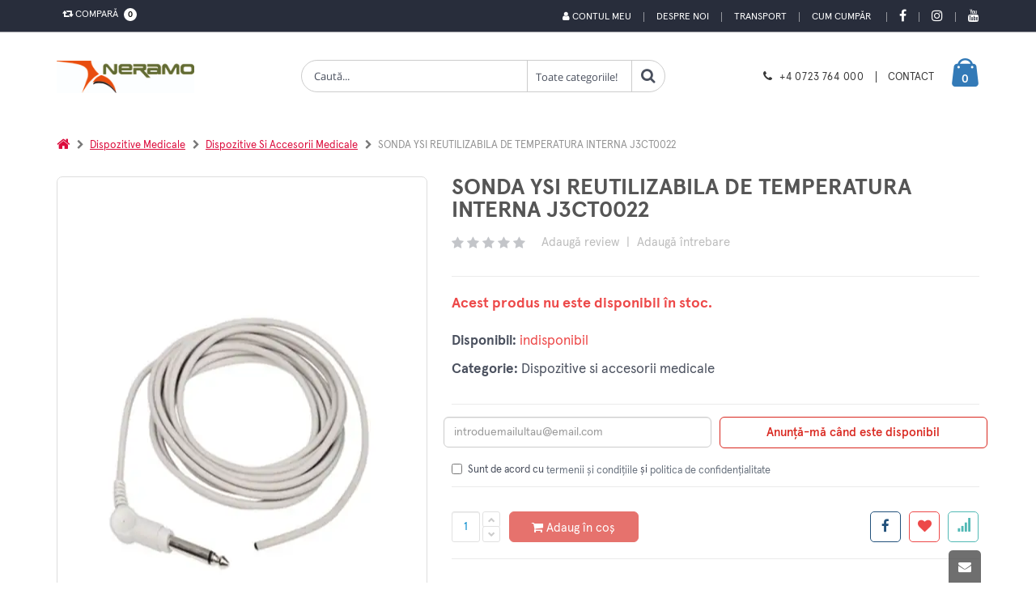

--- FILE ---
content_type: text/html; charset=UTF-8
request_url: https://www.neramo.ro/produs/sonda-ysi-reutilizabila-de-temperatura-interna-j3ct0022
body_size: 21964
content:
	
<!DOCTYPE html>
<html lang="ro">
	
	<head>
		<base href="/" />
		<!-- Basic -->
		<meta charset="utf-8">
		<meta http-equiv="X-UA-Compatible" content="IE=edge">	

		<title>SONDA YSI REUTILIZABILA DE TEMPERATURA INTERNA J3CT0022 | NERAMO.RO</title>	

		<meta name="keywords" content="sonda,ysi,reutilizabila,temperatura,j3ct0022"/>
		<meta name="description" content="Sonda ysi reutilizabila de temperatura j3ct0022"/>
		<meta name="author" content="Nexus Media"/>
		<!-- Mobile Metas -->
		<meta name="viewport" content="width=device-width, initial-scale=1, maximum-scale=5, minimum-scale=1" />
		
		
					<!-- Social Metas -->
			<meta property="og:image" content="https://neramo.ro/custom/imagini/produse/44435001_thb_1_7310_sonda-ysi-reutilizabila-de-temperatura-j3ct0022.JPG"/>
			<meta property="og:image:type" content="image/jpg"/>
			<meta property="og:image:width" content="1024"/> 
			<meta property="og:image:height" content="1024"/>
			<meta property="og:url" content="https://neramo.ro/produs/sonda-ysi-reutilizabila-de-temperatura-interna-j3ct0022"/>
			<meta property="og:title" content="SONDA YSI REUTILIZABILA DE TEMPERATURA INTERNA J3CT0022 | NERAMO.RO"/> 
			<meta property="og:site_name" content="Neramo on-line" />
			<meta property="og:description" content="Sonda ysi reutilizabila de temperatura j3ct0022"/>

		        <link rel="canonical" href="https://www.neramo.ro/produs/sonda-ysi-reutilizabila-de-temperatura-interna-j3ct0022">
		<!-- Vendor CSS -->
		<link rel="stylesheet" href="skin/skin-meniu-vertical/vendor/bootstrap/css/bootstrap.min.css" type="text/css">
		<link rel="stylesheet" href="skin/skin-meniu-vertical/vendor/font-awesome/css/font-awesome.min.css" type="text/css">

		<!-- Theme CSS -->
		<link rel="stylesheet" href="skin/skin-meniu-vertical/vendor/animate/animate.min.css" type="text/css">
		<link rel="stylesheet" href="skin/skin-meniu-vertical/vendor/owl.carousel/assets/owl.carousel.min.css" type="text/css">
		<link rel="stylesheet" href="skin/skin-meniu-vertical/vendor/owl.carousel/assets/owl.theme.default.min.css" type="text/css">
		<link rel="stylesheet" href="skin/skin-meniu-vertical/css/theme.css" type="text/css">
		<link href='https://api.mapbox.com/mapbox-gl-js/v2.3.1/mapbox-gl.css' rel='stylesheet' />
		
		
		<link rel="stylesheet" href="skin/skin-meniu-vertical/vendor/magnific-popup/magnific-popup.min.css" type="text/css"><link rel='stylesheet' href='skin/skin-meniu-vertical/vendor/pnotify/pnotify.custom.css' type='text/css'> 
		<!-- Demo CSS - Skin CSS -->
		<link rel="stylesheet" href="skin/skin-meniu-vertical/css/demos/demo-shop-6.css" type='text/css'>

		<!-- Theme Custom CSS -->
        <link rel="stylesheet" href="skin/skin-meniu-vertical/css/custom.css" type='text/css'> 

        <!-- Theme Component CSS -->
		<style type='text/css'>
            /* componenta 1 */
	.component1-section {
		background-color: #ccc;
		padding-top: 11.2rem;
		padding-bottom: 7rem;
		background-size: cover;
		background-position: center center;
		background-repeat: no-repeat;
		
	}
	.promo-content {
		text-align: center;
		margin-bottom: 2.7rem;
	}
	.promo-content h3 {
		color: #fff;
		font: 300 3.6rem/1.08 "Oswald",sans-serif;
		text-transform: uppercase;
		letter-spacing: .2rem;
		margin-bottom: 2.7rem;
	}
	.promo-content .btn {
		font-size: 1.5rem;
		padding: 1.2rem 1rem;
		min-width: 151px;
		letter-spacing: .1rem;
		color: #61605a;
		background-color: #e1ddc3;
		border-color: #e1ddc3;
		line-height: 1.5;
		font-family: "Oswald",sans-serif;
		letter-spacing: .2em;
		text-transform: uppercase;
		border-radius: 0;
		transition: all .3s;
	}
	.promo-content .btn:hover {
		color: #e1ddc3;
		background-color: #61605a;
		border-color: #61605a;
		box-shadow: none;;
	}
	.promo-content h3 span {
		font-weight: 700;
		font-size: 7.5rem;
	}
	.promo-content h3 strong {
		font-weight: 700;
		font-size: 6rem;
	}
	.component1-section .owl-theme.owl-theme-light .owl-dots .owl-dot.active span, .owl-theme.owl-theme-light .owl-dots .owl-dot:hover span {
		border-color: #e1ddc3;
		background: transparent;
	}
	.component1-section .owl-theme.owl-theme-light .owl-dots .owl-dot span {
		border-color: #e1ddc3;
		background: transparent!important;
	}
	.component1-section .owl-theme .owl-dots .owl-dot.active span, .owl-theme .owl-dots .owl-dot:hover span {
		border-color: #e1ddc3;
		background: transparent;
	}
	.component1-section .owl-theme .owl-dots .owl-dot span {
		position: relative;
		width: 1.5rem;
		height: 1.5rem;
		margin: 2px 2px;
		background: transparent;
		display: block;
		-webkit-backface-visibility: visible;
		transition: all .3s ease;
		border: 0.2rem solid #95a9b3;
		border-radius: 50%;
	}
	.component1-section .owl-theme.owl-theme-light .owl-dots .owl-dot.active span::before {
		border-color: #e1ddc3;
	}

	.component1-section .owl-theme .owl-dots .owl-dot span::before {
		content: "";
		display: block;
		width: .7rem;
		height: .7rem;
		background-color: transparent;
		position: absolute;
		left: 50%;
		top: 50%;
		margin-top: -.35rem;
		margin-left: -.35rem;
		background-color: #e1ddc3;
		opacity: 0;
		visibility: hidden;
		transform: scale(0);
		transition: all .3s;
		border-radius: 50%;
	}
	.component1-section .owl-theme.owl-theme-light .owl-dots .owl-dot span::before {
		border-color: #e1ddc3;
	}
	.component1-section .owl-theme .owl-dots .owl-dot.active span::before {
		opacity: 1;
		visibility: visible;
		transform: scale(1);
	}
	.component1-section .owl-theme .owl-nav.disabled+.owl-dots {
		position: relative;
		top: 0px;
	}
	
	@media only screen and (max-width: 768px) {
		.component1-section {
			padding: 0px;
		}
		.promo-content {
			margin-top: 15px;
			margin-bottom: 0px;
		}
		
		.promo-content h3 {
			margin-bottom: 2px;
			font-size: 13px;
			line-height: 18px;			
		}
		
		.promo-content h3 strong {
			font-size: 15px;
		}
		
		.promo-content .btn{
			padding: 3px;
			font-size: 11px;
			letter-spacing: .1em;
		}
	}
	/* end componenta 1 */
	/* start componenta 8 */
	.component8-section {
		background-color:#f7f7f7;
		background-image: url("../../../custom/imagini/componente/componenta_9.JPG");
							background-size: cover;
							background-position: center center;
							background-repeat: no-repeat;
		padding-top: 20px;
		
	}
	@media screen and (min-width: 1280px){
		.component8-section.carousel-section .container {
			max-width: 1190px;
		}
	}
	.component8-section .slider-title{
		padding-left: 10px;
	}

	.component8-section .slider-title .inline-title{
		background-color:#f7f7f7;
		color: #313131;
	}
	.component8-section.carousel-section .container {
		padding-left: 1rem;
		padding-right: 1rem;
		overflow: hidden;
	}
	@media screen and (min-width: 768px){
		.component8-section .product {
			margin-bottom: 4.3rem;
		}
	}
	@media screen and (min-width: 576px){
		.component8-section .product {
			margin-bottom: 3.5rem;
		}
	}
	.component8-section .product {
		position: relative;
		background-color: #fff;
		padding-bottom: 1.3rem;
		margin-bottom: 2.5rem;
		transition: all .3s;
		margin: 10px!important;
		box-shadow: 0px 0px 4px 0px rgba(0,0,0,0.11);
	}
	.component8-section .product-image-container {
		position: relative;
		display: block;
		background-color: #fafafa;
		margin-bottom: 1.6rem;
	}
	.component8-section .btn-quickview {
		display: inline-flex;
		align-items: center;
		font: 400 1.2rem/1 "Open Sans",sans-serif;
		color: #fff;
		background-color: rgba(0,0,0,0.8);
		padding: 1.2rem 1.15rem;
		white-space: nowrap;
		opacity: 0;
		visibility: hidden;
		transition: all 0.25s;
		text-decoration: none;
		text-align: center;
	}
	.component8-section figure {
		margin: 0 0 1rem;
	}
	.component8-section .product-image {
		display: block;
	}
	.component8-section .owl-carousel .owl-item img {
		display: block;
		width: 100%;
	}

	.component8-section .product-image img {
		display: block;
		width: 100%;
		height: auto;
	}
	.component8-section img {
		display: block;
		height: auto;
		max-width: 100%;
	}

	.component8-section .product-details {
		text-align: center;
	}
	.component8-section .ratings-container {
		margin-bottom: 1.2rem;
		line-height: 1;
	}
	.component8-section .product-title {
		font: 400 1.4rem/1.25 "Open Sans",sans-serif;
		color: #5b5b5f;
		letter-spacing: .01rem;
		margin-bottom: .8rem;
		height: 34px;
		overflow: hidden;
		word-break: break-word;
		padding: 0px 15px
	}
	.component8-section .product-title a {
		color: inherit;
	}
	.component8-section .price-box {
		font-size: 0;
		font: 400 0/1 "Oswald",sans-serif;
		color: #2b2b2d;
		margin-bottom: 1.8rem;
	}
	.component8-section .product-price {
		font-size: 1.8rem;
	}
	.component8-section .product-action {
		display: flex;
		align-items: center;
		justify-content: center;
	}
	.component8-section .product-action {
		display: flex;
		align-items: center;
	}
	.component8-section .product .add-wishlist, .product .add-compare {
		z-index: 1;
		visibility: hidden;
		opacity: 0;
	}
	.component8-section .product .add-wishlist {
		right: -45px;
	}
	.component8-section .paction {
		position: relative;
		display: inline-flex;
		align-items: center;
		justify-content: center;
		font-size: 1.4rem;
		font-family: "porto";
		color: #302e2a;
		background-color: #f4f4f4;
		transition: all .3s;
		text-decoration: none;
		text-align: center;
		min-width: 40px;
		height: 40px;
	}
	.component8-section .paction+.paction {
		margin-left: .5rem;
	}
	.component8-section .add-cart {
		color: #6f6e6b;
		font-family: "Oswald",sans-serif;
		font-weight: 400;
		text-transform: uppercase;
		padding: .85rem .5rem;
		min-width: 115px;
		z-index: 2;
		transition-duration: 0s;
	}
	.component8-section .add-cart:hover, .add-cart:focus {
		color: #fff;
		border-color: #2b2b2c;
		background-color: #2b2b2c;
	}
	.component8-section .product .add-wishlist, .product .add-compare {
		z-index: 1;
		visibility: hidden;
		opacity: 0;
	}

	.component8-section .product .add-compare {
		left: -45px;
	}
	.component8-section .paction+.paction {
		margin-left: .5rem;
	}
	.component8-section .owl-item {
		width: 224.95px;
		margin-right: 11px;
	}
	.component8-section .owl-carousel .owl-item {
		position: relative;
		min-height: 1px;
		float: left;
		-webkit-backface-visibility: hidden;
		-webkit-tap-highlight-color: transparent;
		-webkit-touch-callout: none;
	}
	.component8-section .owl-carousel.owl-drag .owl-item {
		touch-action: pan-y;
		-webkit-user-select: none;
		-moz-user-select: none;
		-ms-user-select: none;
		user-select: none;
	}
	.component8-section .owl-stage {
		transform: translate3d(-235px, 0px, 0px);
		transition: all 0.25s ease 0s;
		width: 1416px;
	}
	.component8-section .owl-carousel .owl-stage {
		position: relative;
		-ms-touch-action: pan-Y;
		touch-action: manipulation;
		-moz-backface-visibility: hidden;
	}
	.component8-section .carousel-section .owl-carousel .owl-stage-outer {
		overflow: visible;
		padding-bottom: 3rem;
	}
	.component8-section .owl-carousel .owl-stage-outer {
		position: relative;
		overflow: hidden;
		-webkit-transform: translate3d(0px, 0px, 0px);
	}
	.component8-section .owl-carousel.owl-loaded {
		display: block;
	}
	.component8-section .owl-carousel {
		display: none;
		width: 100%;
		-webkit-tap-highlight-color: transparent;
		position: relative;
		z-index: 1;
	}
	.component8-section .owl-theme .owl-nav.disabled+.owl-dots {
		position: relative;
		top: -10px;
	}
	.component8-section .product-quickview{
		background-color: #2b2b2c!important;
	}
	.component8-section .owl-carousel .owl-dots .owl-dot.active span, .owl-carousel .owl-dots .owl-dot:hover span {
		background-color: #2b2b2c!important;
	}
	.component8-section .product:not(.product-sm):hover {
		box-shadow: 0px 0px 8px 3px rgba(0,0,0,0.1)!important;
	}

	@media only screen and (max-width: 767px) {
		.component8-section figure {
			margin: 1em 5rem;
		}
	}

	/* end componenta 8    *//* start componenta 10    */
	.component10-section {
		background-color:#fff;
		
							
	}
	.component10-section .client {
		display: block;
		margin-bottom: 15px;
		padding: 20px;
		align-items: center; 
		align-content: center;
		text-align: -webkit-center;

	}
	.component10-section .owl-carousel .owl-item img {
		transform-style: unset;
	}

	.component10-section .owl-carousel .owl-item img {
		display: block;
		width: 100%;
		-webkit-transform-style: preserve-3d;
	}
	.component10-section .client img {
		width: auto !important;
		max-width: 100% !important;
	}
	.component10-section .owl-theme .owl-nav.disabled+.owl-dots {
		position: relative;
		top: -15px;
	}
	.component10-section a{
		color: #0088cc;
		padding: 0px !important;
	}

	.produse-clasa .component10-section .container{
		width: auto;
	}
	/* end componenta 10   *//* start componenta Meniu  */
	.componentMeniu-section {
		background-color:#fff;
		padding: 25px 0px;
	}/* start componentCeleMaiViz  */
	.componentCeleMaiViz-section {
		background-color: #fff;
		padding: 25px 0px;
		
	}
	.componentCeleMaiViz-section .slider-title .inline-title {
		background-color:#fff;
		color:#313131;
		padding-right: 5px;
		position: relative;
		z-index: 2;
		margin-right:5px;
	}@media only screen and (max-width: 479px) {
		.component8-section .show-item-down, 
		.component9-section .show-item-down, 
		.component12-section .show-item-down,
		.component11-section .show-item-down,
		.component15-section .show-item-down,	
		.componenta24-section .show-item-down,	
		.componenta25-section .show-item-down,	
		.componenta26-section .show-item-down{
			display: block !important;
		} 
		.component11-section .show-item-down .entry-body{
			padding-left: 2.2rem;
			padding-right: 2.2rem;
			border-bottom:0px
		}

		.component12-section  .show-item-down .banner{
			margin-bottom: 15px;
		}
	}        </style>
		
		<link rel='stylesheet' href='skin/skin-meniu-vertical/app-css/app_view_detalii_produs.css?1658472380'>
											<link rel='stylesheet' href='skin/skin-meniu-vertical/vendor/simpleQuote/css/style.css?1658472386'?><style id='changeTheme'>
a {
		color: #6a737f;
	}

	a:hover {
		color: #6a737f;
	}

	a:focus {
		color: #6a737f;
	}

	a:active {
		color: #0077b3;
	}
	a.search-toggle{
		color: #d9261e !important;
	}

	#header .header-top {
		background-color: #d9261e;
		color: #fff;
	}
 
	
	@media (min-width: 767px){
		#header .top-menu li a {
			color: #fff;
		} 

	}
	#header .compare-dropdown > a, #header .header-dropdown > a  {		
		color: #fff;
	}

	
	
	#header .header-body {
		background-color: #ffffff;	
	}


	
	#header .custom-block a {
		color: #373737;
	}

	
	#header .logo-txt-principale,  #header .logo-txt-second {
		color: #373737;
	}

	
	#header .header-container.header-nav {
		background-color: #000;
	}

	
	#header .header-nav-main nav > ul > li > a {
		color: #fff !important;
	}

	
	#header .header-search .header-search-wrapper {
		border: 1px solid #ccc;
	}

	.home-side-menu-container .home-side-menu > li:hover {
		background-color:#d9261e;
	}

	
	
	.home-side-menu-container .home-side-menu > li:hover > a {
		color: #fff;
		border-color: #d9261e;
	}

	

	#header .header-nav-main nav > ul > li:hover > a, #header .header-nav-main nav > ul > li.open > a, #header .header-nav-main nav > ul > li.active > a, #header .header-nav-main nav > ul > li.dropdown-full-color.dropdown-primary:hover > a, #header .header-nav-main nav > ul > li.dropdown-full-color.dropdown-primary.open > a, #header .header-nav-main nav > ul > li.dropdown-full-color.dropdown-primary.active > a {
		color: #fa4e4e !important;
	}

	

	#header .compare-dropdownmenu .dropdownmenu-wrapper:before, #header .cart-dropdownmenu .dropdownmenu-wrapper:before {
		border-bottom-color: #d9261e;
	}

	

	.border-top-dropdownmenu::before{
		border-bottom-color: #d9261e; 
	}

	
	#header .header-dropdown .header-dropdownmenu li:hover {
		background-color: #f7f7f7 !important;
	}

	
	#header .cart-dropdown .cart-dropdownmenu .cart-totals span {
		color: #d9261e;
	}


	#header .cart-dropdown .cart-dropdownmenu .product.product-sm .cart-qty-price {
		color: #d9261e;
	}


	#header .cart-dropdown .cart-dropdown-icon i {
		color: #d9261e;
	}


	#header .cart-dropdown .cart-dropdown-icon {
		color: #fff;
	}



	#header .custom-block .split {
		border-right: 1px solid #373737;
	}



	#header .custom-block i {
		color: #373737 !important;
	}

	
	.badge{
		background: #fff;
		color: #000;
	} 

	
	html .featured-box-primary .box-content {
		border-top-color: #d9261e;
	}



	.pagination > li > a, .pagination > li > span, .pagination > li > a:hover, .pagination > li > span:hover, .pagination > li > a:focus, .pagination > li > span:focus {
		color: #d9261e;
	}


	.pagination > .active > a, .pagination > .active > span, .pagination > .active > a:hover, .pagination > .active > span:hover,
	.pagination > .active > a:focus, .pagination > .active > span:focus {
		background-color: #d9261e;
		border-color: #d9261e;
	}


	.pagination > .active > a, body.dark .pagination > .active > a {
		color: #fff;
		background-color: #d9261e;
		border-color: #d9261e;
	}


	html .featured-boxes-style-8 .featured-box.featured-box-primary .icon-featured {
		color: #777;
	}


	.list.list-icons li > .fa:first-child, .list.list-icons li a:first-child > .fa:first-child, .list.list-icons li > .icons:first-child, .list.list-icons li a:first-child > .icons:first-child {
		color: #d9261e;
		border-color: #d9261e;
	}


	#footer .footer-ribbon {
		background: #d9261e;
	}

	
	#footer .footer-ribbon:before {
		border-right-color: #d9261e;
		border-left-color: #d9261e;
		filter: brightness(80%);
	} 

	
	#footer a:hover, #footer a:focus {
		color: #6a737f;
	} 

	
	#footer a:hover, #footer a:focus {
		color: #fff;
	}
	
	.btn-link:hover {
		color: #d9261e;
	} 


	.btn-link:active {
		color: #d9261e;
	}

	html .btn-outline-primary {
		border-color: #d9261e;
		color: #d9261e;
		background-color: white;
		font-weight: 500;
	}
	   
	html .btn-outline-primary:hover {
		background-color: #d9261e;
		color: white;
	}

	html .btn-primary {
		color: #fff;
		background-color: #d9261e;
		border-color: #d9261e;
	}


	html .btn-primary:hover {
		border-color: #d9261e;
		background-color: #d9261e;
	}


	html .btn-primary:active, html .btn-primary:focus, html .btn-primary:active:hover, html .btn-primary:active:focus {
		border-color: #d9261e #d9261e #d9261e;
		background-color: #d9261e;
	}


	html .btn-primary.dropdown-toggle {
		border-left-color: #0077b3;
	}


	html .btn-primary[disabled], html .btn-primary[disabled]:hover, html .btn-primary[disabled]:active, html .btn-primary[disabled]:focus {
		border-color: #33bbff;
		background-color: #33bbff;
		color: #fff;
	}


	html .btn-primary:hover, html .btn-primary:focus, html .btn-primary:active:hover, html .btn-primary:active:focus {
		color: #fff;
	}


	html .text-color-primary,  #footer .contact i {
		color: #d9261e !important;
	}


	#footer .contact p, #footer p{
		color: #fff;
	} 



	html .heading.heading-primary h1, html .heading.heading-primary h2, html .heading.heading-primary h3, html .heading.heading-primary h4, html .heading.heading-primary h5, html .heading.heading-primary h6 {
		border-color: #d9261e;
	}



	.product:hover .product-actions a.addtocart {
		color: #fff;
		border-color: #d9261e;
		background-color: #d9261e;
	}


	.btn.btn-default.hover-primary:hover, .btn.btn-default.hover-primary:focus {
		color: #fff;
		border-color: #d9261e;
		background-color: #d9261e;
	}


	.sidebar .tagcloud a:hover, .sidebar .tagcloud a:focus{
		color: #fff;
		background-color: #d9261e;
	} 


	.product-details-box .product-actions .addtocart {
		color: #fff;
		border-color: #d9261e;
		background-color: #d9261e;
	}

	.product-details-box .product-actions .addtocart:hover, .product-details-box .product-actions .addtocart:focus {
		color: #fff;
		border-color: #d9261e;
		background-color: #d9261e;
	}


	.btn-vezi-detalii-produs:hover{
		background-color: #d9261e;
	}

	
	
	.product .product-quickview {
		background-color: #d9261e;
		color: #fff;
	}


	.product:hover .product-image-area .product-info-label-360 .product-label-360{
		background: #d9261e;
	}
	


	.home-side-menu-container .home-side-menu li a i.fa-caret-right {
		color:   #d9261e;
	}


	.product-details-box .product-detail-info .product-price-box .product-price {
		color: #d9261e;
	}



	#navbar-prod {
		background-color: #000;
	}



	#navbar-prod a.local-scroll {
		color: #fff;
	}



	#navbar-prod a.local-scroll.active{
		color: #d9261e;
	}



	.cart-dropdown:hover {
		color: #fff !important;
	}

	.navbar-btn-add-to-cart{ 
		background-color: transparent;
		color: #fff;
	}



	.alternative-font {
		color: #d9261e;
	}



	.cart-dropdown{
		color: #fff;
	}


	.home-side-menu-container .home-side-menu li ul {
		 border-left:0px;
	}



	.sidebar.shop-sidebar .panel.panel-default .panel-heading a:hover:before {
		background-color: #d9261e;
		border-color: #d9261e;
	}



	html body .tabs .nav-tabs a,
	html.dark body .tabs .nav-tabs a,
	html body .tabs .nav-tabs a:hover,
	html.dark body .tabs .nav-tabs a:hover {
		color: #d9261e;
	}


	html body .tabs .nav-tabs a:hover,
	html.dark body .tabs .nav-tabs a:hover,
	html body .tabs .nav-tabs a:focus,
	html.dark body .tabs .nav-tabs a:focus {
		border-top-color: #d9261e;
	}


	html body .tabs .nav-tabs li.active a,
	html.dark body .tabs .nav-tabs li.active a {
		border-top-color: #d9261e;
		color: #d9261e;
	}


	html body .tabs .nav-tabs.nav-justified a:hover, html.dark body .tabs .nav-tabs.nav-justified a:hover, html body .tabs .nav-tabs.nav-justified a:focus, html.dark body .tabs .nav-tabs.nav-justified a:focus {
		border-top-color: #d9261e;
	}


	html body .tabs.tabs-bottom .nav-tabs li a:hover, html.dark body .tabs.tabs-bottom .nav-tabs li a:hover,
	html body .tabs.tabs-bottom .nav-tabs li.active a, html.dark body .tabs.tabs-bottom .nav-tabs li.active a, html body .tabs.tabs-bottom .nav-tabs li.active a:hover,
	html.dark body .tabs.tabs-bottom .nav-tabs li.active a:hover, html body .tabs.tabs-bottom .nav-tabs li.active a:focus, html.dark body .tabs.tabs-bottom .nav-tabs li.active a:focus {
		border-bottom-color: #d9261e;
	}


	html body .tabs.tabs-vertical.tabs-left .nav-tabs li a:hover, html.dark body .tabs.tabs-vertical.tabs-left .nav-tabs li a:hover,
	html body .tabs.tabs-vertical.tabs-left .nav-tabs li.active a, html.dark body .tabs.tabs-vertical.tabs-left .nav-tabs li.active a,
	html body .tabs.tabs-vertical.tabs-left .nav-tabs li.active a:hover, html.dark body .tabs.tabs-vertical.tabs-left .nav-tabs li.active a:hover,
	html body .tabs.tabs-vertical.tabs-left .nav-tabs li.active a:focus, html.dark body .tabs.tabs-vertical.tabs-left .nav-tabs li.active a:focus {
		border-left-color: #d9261e;
	}


	html body .tabs.tabs-vertical.tabs-right .nav-tabs li a:hover, html.dark body .tabs.tabs-vertical.tabs-right .nav-tabs li a:hover,
	html body .tabs.tabs-vertical.tabs-right .nav-tabs li.active a, html.dark body .tabs.tabs-vertical.tabs-right .nav-tabs li.active a, html body .tabs.tabs-vertical.tabs-right .nav-tabs li.active a:hover,
	html.dark body .tabs.tabs-vertical.tabs-right .nav-tabs li.active a:hover,html body .tabs.tabs-vertical.tabs-right .nav-tabs li.active a:focus, html.dark body .tabs.tabs-vertical.tabs-right .nav-tabs li.active a:focus {
		border-right-color: #d9261e;
	}


	html body .tabs.tabs-simple .nav-tabs > li.active a, html.dark body .tabs.tabs-simple .nav-tabs > li.active a,
	html body .tabs.tabs-simple .nav-tabs > li.active a:focus, html.dark body .tabs.tabs-simple .nav-tabs > li.active a:focus, html body .tabs.tabs-simple .nav-tabs > li a:hover,
	html.dark body .tabs.tabs-simple .nav-tabs > li a:hover, html body .tabs.tabs-simple .nav-tabs > li.active a:hover,html.dark body .tabs.tabs-simple .nav-tabs > li.active a:hover {
		border-top-color: #d9261e;
		color: #d9261e;
	}


	html body .tabs-primary .nav-tabs li a, html.dark body .tabs-primary .nav-tabs li a, html body .tabs-primary .nav-tabs.nav-justified li a,
	html.dark body .tabs-primary .nav-tabs.nav-justified li a, html body .tabs-primary .nav-tabs li a:hover,
	html.dark body .tabs-primary .nav-tabs li a:hover, html body .tabs-primary .nav-tabs.nav-justified li a:hover, html.dark body .tabs-primary .nav-tabs.nav-justified li a:hover {
		color: #d9261e;
	}


	html body .tabs-primary .nav-tabs li a:hover, html.dark body .tabs-primary .nav-tabs li a:hover, html body .tabs-primary .nav-tabs.nav-justified li a:hover, html.dark body .tabs-primary .nav-tabs.nav-justified li a:hover {
		border-top-color: #d9261e;
	}


	html body .tabs-primary .nav-tabs li.active a, html.dark body .tabs-primary .nav-tabs li.active a, html body .tabs-primary .nav-tabs.nav-justified li.active a,
	html.dark body .tabs-primary .nav-tabs.nav-justified li.active a, html body .tabs-primary .nav-tabs li.active a:hover,
	html.dark body .tabs-primary .nav-tabs li.active a:hover, html body .tabs-primary .nav-tabs.nav-justified li.active a:hover,
	html.dark body .tabs-primary .nav-tabs.nav-justified li.active a:hover, html body .tabs-primary .nav-tabs li.active a:focus, html.dark body .tabs-primary .nav-tabs li.active a:focus,
	html body .tabs-primary .nav-tabs.nav-justified li.active a:focus, html.dark body .tabs-primary .nav-tabs.nav-justified li.active a:focus {
		border-top-color: #d9261e;
		color: #d9261e;
	}


	html body .tabs-primary.tabs-bottom .nav-tabs li a:hover, html.dark body .tabs-primary.tabs-bottom .nav-tabs li a:hover,
	html body .tabs-primary.tabs-bottom .nav-tabs.nav-justified li a:hover, html.dark body .tabs-primary.tabs-bottom .nav-tabs.nav-justified li a:hover {
		border-bottom-color: #d9261e;
	}


	html body .tabs-primary.tabs-bottom .nav-tabs li.active a,html.dark body .tabs-primary.tabs-bottom .nav-tabs li.active a,
	html body .tabs-primary.tabs-bottom .nav-tabs.nav-justified li.active a,html.dark body .tabs-primary.tabs-bottom .nav-tabs.nav-justified li.active a,
	html body .tabs-primary.tabs-bottom .nav-tabs li.active a:hover, html.dark body .tabs-primary.tabs-bottom .nav-tabs li.active a:hover,
	html body .tabs-primary.tabs-bottom .nav-tabs.nav-justified li.active a:hover, html.dark body .tabs-primary.tabs-bottom .nav-tabs.nav-justified li.active a:hover,
	html body .tabs-primary.tabs-bottom .nav-tabs li.active a:focus, html.dark body .tabs-primary.tabs-bottom .nav-tabs li.active a:focus,
	html body .tabs-primary.tabs-bottom .nav-tabs.nav-justified li.active a:focus, html.dark body .tabs-primary.tabs-bottom .nav-tabs.nav-justified li.active a:focus {
		border-bottom-color: #d9261e;
	}


	html body .tabs-primary.tabs-vertical.tabs-left li a:hover, html.dark body .tabs-primary.tabs-vertical.tabs-left li a:hover {
		border-left-color: #d9261e;
	}


	html body .tabs-primary.tabs-vertical.tabs-left li.active a, html.dark body .tabs-primary.tabs-vertical.tabs-left li.active a, html body .tabs-primary.tabs-vertical.tabs-left li.active a:hover, html.dark body .tabs-primary.tabs-vertical.tabs-left li.active a:hover, html body .tabs-primary.tabs-vertical.tabs-left li.active a:focus, html.dark body .tabs-primary.tabs-vertical.tabs-left li.active a:focus {
		border-left-color: #d9261e;
	}


	html body .tabs-primary.tabs-vertical.tabs-right li a:hover, html.dark body .tabs-primary.tabs-vertical.tabs-right li a:hover {
		border-right-color: #d9261e;
	}


	html body .tabs-primary.tabs-vertical.tabs-right li.active a, html.dark body .tabs-primary.tabs-vertical.tabs-right li.active a, html body .tabs-primary.tabs-vertical.tabs-right li.active a:hover, html.dark body .tabs-primary.tabs-vertical.tabs-right li.active a:hover, html body .tabs-primary.tabs-vertical.tabs-right li.active a:focus, html.dark body .tabs-primary.tabs-vertical.tabs-right li.active a:focus {
		border-right-color: #d9261e;
	}



	.sidebar.shop-sidebar .filter-price .noUi-handle {
		background: #d9261e;
	}


	.list-contact li i {
		background-color: #d9261e;
	}



	.component9-section .owl-carousel .owl-dots .owl-dot.active span, .owl-carousel .owl-dots .owl-dot.active span, .owl-carousel .owl-dots .owl-dot:hover span {
		background-color: #d9261e !important;
	}



	.owl-carousel.show-nav-title .owl-nav [class*='owl-'] {
		color: #d9261e;
	}


	.owl-carousel .owl-nav [class*='owl-'] {
		color: #d9261e;
		background-color: #d9261e;
		border-color: #d9261e;
	}


	.owl-carousel .owl-nav [class*='owl-']:hover {
		border-color: #6a737f;
		color: #6a737f;
		background-color: #6a737f;
	}


	.owl-carousel .owl-nav [class*='owl-']:active,
	.owl-carousel .owl-nav [class*='owl-']:focus,
	.owl-carousel .owl-nav [class*='owl-']:active:hover,
	.owl-carousel .owl-nav [class*='owl-']:active:focus {
		border-color: #0077b3 #0077b3 #0077b3;
		background-color: #0077b3;
	}


	.owl-carousel .owl-nav [class*='owl-'].dropdown-toggle {
		border-left-color: #0077b3;
	}


	.owl-carousel .owl-nav [class*='owl-'][disabled],
	.owl-carousel .owl-nav [class*='owl-'][disabled]:hover,
	.owl-carousel .owl-nav [class*='owl-'][disabled]:active,
	.owl-carousel .owl-nav [class*='owl-'][disabled]:focus {
		border-color: #33bbff;
		background-color: #33bbff;
	}



	.mmenu-toggle-btn {
		color: #d9261e;
		padding-top:3px;
	}


	.mmenu-toggle-btn:hover, .mmenu-toggle-btn:focus {
		color: #d9261e;
	}



	.panel-group .panel-heading a {
		font-size: 13px;
		font-weight: 700;
		text-transform: uppercase;
		color:#000;
	}


	.btn-remove {
		color: #d9261e;
	}

	.btn-remove:hover, .btn-remove:focus {
		color: #d9261e;
	}


	.cart-table tbody tr td.product-name-td h2 a {
		color: #d9261e;
	}

	.cart-table tbody tr td.product-name-td h2 a:hover, .cart-table tbody tr td.product-name-td h2 a:focus {
		color: #d9261e;
	}


	.edit-qty {
		color: #d9261e;
	}

	.edit-qty:hover, .edit-qty:focus {
		color: #6a737f;
	}


	.text-primary {
		color: #d9261e;
	}


	.list.list-ordened.list-ordened-style-3 li:before {
		background-color: #d9261e;
	}



	.thumb-info .thumb-info-type {
		background-color: #d9261e;
	}


	.thumb-info .thumb-info-action-icon {
		background-color: #d9261e;
	}


	.thumb-info-social-icons a {
		background-color: #d9261e;
	}


	.thumbnail .zoom {
		background-color: #d9261e;
	}


	.img-thumbnail .zoom {
		background-color: #d9261e;
	}


	html .thumb-info .thumb-info-action-icon-primary {
		background-color: #d9261e;
	}





	.product-actions a.addtocart:hover {
		background-color: #d9261e;
	}


	html .scroll-to-top {
		color: #fff;
	}

		
	html .scroll-to-top:hover, html .scroll-to-top:focus {
		color: #d9261e;
	}

	.product .product-name a:hover, .product .product-name a:focus {
		color: #d9261e;
	}

	
	.sticky-header-active #header .header-nav {
		background: #000;
	}

	

	.sticky-header-active #header .logo-txt-principale, .sticky-header-active #header .logo-txt-second{
		color: #fff;
	}



	.sticky-header-active #header .custom-block i, .sticky-header-active #header .custom-block a{
		color: #fff !important;
	}


	.sticky-header-active #header .custom-block .split{
		border-right: 1px solid #fff;
	} 


	.sticky-header-active #header .header-nav-main nav > ul > li > a.dropdown-toggle {
		color: #fff !important;
	}

	
	.sticky-header-active #header .header-nav-main nav > ul > li > a, .sticky-header-active #header .header-nav-main nav > ul > li > a.dropdown-toggle {
		color: #fff !important;
	}

	
	.sticky-header-active #header .cart-dropdown .cart-dropdown-icon i {
		color: #fff;
	}
	
	
	.sticky-header-active #header .cart-dropdown .cart-dropdown-icon{
		color: #000;
	}

	

	#footer, .footer-banner, #footer .footer-copyright  {
		background-color: #000;
		
		color: #fff;
	}

	
	#footer  {
		border-top: 4px solid #000;
	}

	
	
	#footer h1, #footer h2, #footer h3, #footer h4, #footer a {
		color: #fff;
	}

	#footer .footer-copyright p {
		color: #fff; 
		filter: brightness(80%);
	} 

	
	.feature-box.feature-box-style-5 .feature-box-icon i.fa, .feature-box.feature-box-style-5 .feature-box-icon i.icons{
		color: #d9261e;
	} 
 
	.footer_notif a:link{
		color: #d9261e;
	} 

	
	.footer_notif a:visited {
		color: #d9261e;
	}
	
	.color-product.active {
		border: 1.5px solid #d9261e !important;
		color: #d9261e !important;
	} 

	
	
	#header .transparent-header-top{
		background-color: transparent;
	} 

	
	#header .header-container.transparent-header-nav {
		background-color: transparent;
		box-shadow: none;
	} 

	
	
	
	html #header.header-transparent .header-body:before {
		background: transparent;
		border-bottom: none;
	}
	
	
	@media screen and (max-width: 991px){
		html.sticky-header-active #header.header-transparent .header-body {
			background: #000;			
		}
	}
	
	#header .transparent-header-top .compare-dropdown > a, 
	#header .transparent-header-top .header-dropdown > a, 
	#header .transparent-header-top .top-menu li a {
		color: #fff;
	}
	
	
	#header .top-menu-area > a{
		color: #fff;
	} 
	
	#header .transparent-header-body .custom-block a {
		color: #fff;
	}	
	
	#header .transparent-header-body .cart-dropdown .cart-dropdown-icon i {
		color: #d9261e;
	}
	
	#header .transparent-header-body .cart-dropdown .cart-dropdown-icon {
		color: #fff;
	}
	
	#header .transparent-header-body a.search-toggle {
		color: #373737 !important;
	}	
	
	#header .transparent-header-body .mmenu-toggle-btn  {
		color: #373737;
	}
	
	#header .transparent-header-body .custom-block i {
		color: #373737 !important;
	}
	
	.sticky-header-active #header .transparent-header-nav {
		background-color: #000;
		box-shadow: 0 10px 10px -6px rgba(0,0,0,.1);
	} 

	
	.sticky-header-active #header .transparent-header-nav .cart-dropdown .cart-dropdown-icon i {
		color: #fff;
	}
	
	.sticky-header-active #header .transparent-header-nav .cart-dropdown .cart-dropdown-icon {
		color: #000;
	}
	
	#header .header-nav .cart-dropdown .cart-dropdown-icon .cart-info .cart-qty {
		color: #000;
	}
	
	@media screen and (max-width: 992px){
		html.sticky-header-active #header .header-container {
			padding-top: 107px;
			padding-bottom: 0px;
		}
		
		html.sticky-header-negative.sticky-header-active #header .header-logo {
			padding-top:0px;
		}
	}

	.date .month,article.post .post-date .month{
		background-color:#d9261e;
	}

	
	.recent-posts .date .day, article.post .post-date .day {
		color:#d9261e;
	}
	
	
	.componenta24-section .product:hover .product-actions a.addtowishlist,
	.componenta24-section .product:hover .product-actions a.comparelink,
	.componenta25-section .product:hover .product-actions a.addtowishlist,
	.componenta25-section .product:hover .product-actions a.comparelink,
	.componenta26-section .product:hover .product-actions a.addtowishlist,
	.componenta26-section .product:hover .product-actions a.comparelink {
		color: #d9261e;
	} 

	
	.componenta24-section a.addtowishlist:hover, 
	.componenta24-section a.addtowishlist:focus, 
	.componenta24-section a.comparelink:hover, 
	.componenta24-section a.comparelink:focus,
	.componenta25-section a.addtowishlist:hover, 
	.componenta25-section a.addtowishlist:focus, 
	.componenta25-section a.comparelink:hover, 
	.componenta25-section a.comparelink:focus,
	.componenta26-section a.addtowishlist:hover, 
	.componenta26-section a.addtowishlist:focus, 
	.componenta26-section a.comparelink:hover, 
	.componenta26-section a.comparelink:focus {
		border-color: #d9261e;	
	} 

	
	.componenta24-section .product:hover .btn-vezi-detalii-produs,
	.componenta25-section .product:hover .btn-vezi-detalii-produs,
	.componenta26-section .product:hover .btn-vezi-detalii-produs{
		background: #d9261e;
	} 

	
	.bg-primary{
		background-color: #d9261e;
		color: #fff !important;
	}

	
</style>	
		<!-- Head Libs -->
		<script src="skin/skin-meniu-vertical/vendor/modernizr/modernizr.min.js"></script>
		
			
		
		<style type='text/css'>
.component3-section .promo-content {
    position: absolute;
    left: 0;
    bottom: -6.2rem;
    background-color: #20e7ec;
    color: #213d8c;
    height: 258px;
    width: 352px;
    display: flex;
    flex-direction: column;
    justify-content: center;
    padding: 4rem;
}

</style>
<style type='text/css'>
.component3-section .promo-content .btn {
    color: #fff;
    background-color: #e2133d;
    border-color: #0bfddd;
    box-shadow: none;
    border-radius: 2px;
    float: left;
}
</style>
<style type='text/css'>
#header .header-top {
    background-color: #282d3b;
    color: #fff;
}
</style>
<style type='text/css'>
#header .cart-dropdown .cart-dropdown-icon i {
    color: #337ab7;
}
</style>
<style type='text/css'>
.page-header .breadcrumb > li > a {
    color: #dc0d3d;
    text-decoration: underline;
}
</style>

<style type='text/css'>
body .promo-content .btn {
    font-size: 1.5rem;
    padding: 1.2rem 1rem;
    min-width: 0px;
    letter-spacing: .1rem;
    color: #61605a;
    background-color: #e1ddc317;
    border-color: #e1ddc3;
    line-height: 1.5;
    font-family: "Oswald",sans-serif;
    letter-spacing: .2em;
    text-transform: uppercase;
    border-radius: 0;
    transition: all .3s;
}
</style>


	</head>
	
	<body>
			<div class="body">				
			<header  id="header" data-plugin-options="{'stickyEnabled': false, 'stickyEnableOnBoxed': true, 'stickyEnableOnMobile': false, 'stickyStartAt': 140, 'stickySetTop': '-140px', 'stickyChangeLogo': false}">
				<div class="header-body ">
					<div class="header-top ">
						<div class="container">
							<div class="dropdowns-container">									
								<div class="compare-dropdown">
									<a href="#" id="btn-comparati" rel="nofollow"><i class="fa fa-retweet"></i> Compară <span id='nr_prod_comparate' class='notification-icon badge'>0</span></a>

									<div class="compare-dropdownmenu">
										<div class="dropdownmenu-wrapper pb-none">
											<ul class="compare-products">
												<li class="text-center pt-sm">Nu există niciun produs!</li>										
											</ul>										
											<div class="compare-actions pb-md">
												<a href="#" class="action-link pl-sm hide" id="btn-goliti-lista-prod" rel="nofollow">Goliți lista</a>
												<a href="#" class="btn btn-primary pr-sm hide" id="btn-comparati-prod" rel="nofollow">Compară</a>
											</div>
										</div>
									</div>
								</div>
							</div>		
														<div class="top-menu-area">
								<a href="#" class="ml-xs" rel="nofollow">Link-uri <i class="fa fa-caret-down"></i></a>
								<ul class="top-menu">
									<li><a href="page/desprenoi" rel="nofollow">Despre noi</a></li><li><a href="page/transport" rel="nofollow">Transport</a></li><li><a href="page/cumcumpar" rel="nofollow">Cum cumpăr</a></li>																		
									<li><a href="https://www.facebook.com/neramodistribution" target="_blank" title="Facebook" rel="nofollow"><i class="fa fa-facebook fa-lg hidden-xs"></i> <span class="hidden-sm hidden-md hidden-lg">Facebook</span></a></li><li><a href="https://www.instagram.com/neramo_romania/" target="_blank" title="Instagram" rel="nofollow"><i class="fa fa-instagram fa-lg hidden-xs"></i> <span class="hidden-sm hidden-md hidden-lg">Instagram</span></a></li><li><a href="https://www.youtube.com/channel/UCVn63Dbd-XEevl89JZEYD_g/videos" target="_blank" title="Youtube" rel="nofollow"><i class="fa fa-youtube fa-lg hidden-xs"></i> <span class="hidden-sm hidden-md hidden-lg">YouTube</span></a></li>								</ul>
							</div>
							
							<div class='header-dropdown pull-right'>
								<a href='login' rel="nofollow"> <i class='fa fa-user'></i> 
									Contul meu									
								</a>
								<div class="header-dropdownmenu-container">
									<ul class='header-dropdownmenu border-top-dropdownmenu'>
																		</ul>
								</div>
							</div>
							
						</div>
						
					</div>
					<div class="header-container container">
										<div class="header-row header-view">
							<div class="header-column column1">
								<div class="header-logo">
									<a href="/acasa" style="text-decoration:none;" aria-label="Pagina principala" rel="nofollow">
										<div class="header-logo-txt">
									<img class="mt-none" src="custom/imagini/site/logo.JPG" alt="Magazin online Neramo" style="max-height:40px;">
								</div>	
									</a>
								</div>
							</div>
							<div class="header-column column2">
								<div class="header-search">
	<a href="#" class="search-toggle" aria-label="Cautare" rel="nofollow"><i class="fa fa-search fa-lg"></i></a>
	<form method="GET" action="/caut">
		<div class="header-search-wrapper">
			<input type="text" value="" oninvalid="this.setCustomValidity('Introduceți un text')" class="form-control" name="TextDeCautat" id="cauta" aria-label="Cauta produse" autocomplete="off" placeholder="Caută..."  required > 
			
			<select id="ClasaCautare" name="ClasaCautare" aria-label="Clasa cautare">
				<option value="0">Toate categoriile!</option>
				<option value='11'>- ACCESORII</option><option value='63'>- Accesorii</option><option value='77'>- Accesorii caini si pisici</option><option value='80'>- Binocluri</option><option value='83'>- Centuri militare</option><option value='9'>- Lanterne</option><option value='26'>- Statii radio </option><option value='51' class='text-muted' disabled>Arbalete / Sarbacane</option><option value='52'>- Arbalete</option><option value='53'>- Sarbacane</option><option value='48' class='text-muted' disabled>Bastoane / Bate de baseball</option><option value='50'>- Bastoane</option><option value='49'>- Bate de baseball</option><option value='32' class='text-muted' disabled>Cutite/Sabii/Sulite</option><option value='38'>- Bricege</option><option value='37'>- Cutite de bucatarie</option><option value='101'>- Cutite tactice</option><option value='33'>- Cutite/stelute de aruncat</option><option value='35'>- Lame</option><option value='55'>- Macete</option><option value='47'>- Pietre de ascutit</option><option value='56'>- Sabii</option><option value='34'>- Sculptura/tamplarie/craft</option><option value='57'>- Sulite</option><option value='39'>- Topoare</option><option value='36'>- Vanatoare/camping/outdoor</option><option value='92' class='text-muted' disabled>Dispozitive medicale</option><option value='98'>- Accesorii prim ajutor</option><option value='141'>- Aparatura medicala</option><option value='93'>- Dispozitive si accesorii medicale</option><option value='65' class='text-muted' disabled>Diverse</option><option value='119'>- Accesorii telefoane,tablete,calculatoare</option><option value='67'>- Antrenament</option><option value='102'>- ATEX/Protectie la foc</option><option value='64'>- Carabiniere</option><option value='66'>- Diverse</option><option value='79'>- Jucarii pentru caini</option><option value='106'>- Ochelari</option><option value='78'>- Perii/Pieptene caini/pisici</option><option value='135'>- Produse resigilate</option><option value='115'>- Scule si unelte</option><option value='142'>- Ultra Sunete</option><option value='143' class='text-muted' disabled>Drone</option><option value='146'>- Accesorii Drona</option><option value='144'>- Drone</option><option value='86' class='text-muted' disabled>Echipament tactic</option><option value='121'>- AirSoft/Paintball profesional</option><option value='103'>- Antifoane</option><option value='99'>- Autoaparare</option><option value='94'>- Bastoane politie/jandarmi</option><option value='81'>- Binocluri lunete si accesorii</option><option value='120'>- Camere video si accesorii</option><option value='105'>- Casti/Protectii</option><option value='116'>- Catuse</option><option value='84'>- Centuri tactice</option><option value='118'>- Corturi</option><option value='91'>- Detectoare metal</option><option value='113'>- Echipament pentru interventii in forta</option><option value='114'>- Genti / Rucsacuri</option><option value='27'>- Handsfree</option><option value='107'>- Masti de gaze</option><option value='89'>- Ochelari tactici</option><option value='112'>- Oglinzi inspectie</option><option value='136'>- Paturi pliabile</option><option value='100'>- Porturi,buzunare utilitare</option><option value='117'>- Saci de dormit</option><option value='110'>- Sisteme de hidratare</option><option value='29'>- Statii de emisie receptie</option><option value='87'>- Tocuri pistol si accesorii</option><option value='95'>- Veste tactice</option><option value='70' class='text-muted' disabled>Imbracaminte/Incaltaminte/Accesorii</option><option value='104'>- Bocanci</option><option value='75'>- Camasi</option><option value='140'>- Ceasuri de mana</option><option value='24'>- Embleme</option><option value='139'>- Insigne/Medalii</option><option value='71'>- Jachete/Geci</option><option value='97'>- Manusi</option><option value='73'>- Pantaloni</option><option value='76'>- Sepci/Palarii/Caciuli/Cagule</option><option value='74'>- Tricouri/Bluze</option><option value='90'>- Uniforme/Costume</option><option value='12' class='text-muted' disabled>Lanterne</option><option value='111'>- Accesorii Lanterne</option><option value='13'>- Lanterne Atex</option><option value='10'>- Lanterne Atex</option><option value='14'>- Lanterne frontale</option><option value='96'>- Lanterne profesionale</option><option value='17'>- Lanterne subacvatice</option><option value='15'>- Lanterne tactice</option><option value='16'>- Proiectoare</option><option value='18'>- Sisteme de iluminat</option><option value='123' class='text-muted' disabled>Semnalizare si siguranta trafic</option><option value='127'>- Bariere Rutiere</option><option value='125'>- Conuri semnalizare trafic</option><option value='137'>- Indicatoare incarcare solara cu Led</option><option value='138'>- Indicatoare Rutiere din Plastic</option><option value='133'>- Lanturi separare trafic rutier</option><option value='134'>- Limitatoare de viteza</option><option value='130'>- Marcaje tactile pentru nevazatori</option><option value='131'>- Oglinzi Rutiere</option><option value='126'>- Panouri publicitare</option><option value='124'>- Separatoare rutiere</option><option value='128'>- Stalpi Mobili Semnalizare Trafic</option>			</select>	
			<button class="btn btn-default" type="submit" aria-label="Cauta"><i class="fa fa-search fa-lg"></i></button>
			<div class="header-search-results"></div>
		</div>
	</form>
</div>							</div>
							<div class="header-column column3"> 
								<div class="row">
									<div class="cart-area">
										<div class="custom-block">
											<i class="fa fa-phone"></i> 
											<a href="tel:+4 0723 764 000" style="letter-spacing: 0.8px;" rel="nofollow">+4 0723 764 000</a>											
											<span class="split"></span>
											<a href="/contact" rel="nofollow">CONTACT</a>
										</div>
										<div class="cart-dropdown">
											<a href="/cos-cumparaturi" class="cart-dropdown-icon info_cos_cumparaturi" id="info_cos_cumparaturi" rel="nofollow">
												<i class="minicart-icon"></i>
												<span class="cart-info">
													<span class="cart-qty">0</span>
													<span class="cart-text">item(s)</span>
												</span>
											</a>
											<div class="hidden-xs" id="cart-ajax-rezult"></div>
										</div>
									</div>
									
									<a href="#" class="mmenu-toggle-btn" title="Meniu neramo.ro" rel="nofollow"><i class="fa fa-bars"></i></a>
						
								</div>
							</div>
						</div>
					</div>
					
									</div>
			</header>
			
<div class="mobile-nav">
	<div class="mobile-nav-wrapper">
		<ul class="mobile-side-menu">
			<li><a href="/acasa" aria-label="Pagina principala" rel="nofollow">Acasă</a></li>

			<li class='nivel1-mobile'>
														<span class='mmenu-toggle'></span>
														<a href='/lanterne/c1/12' rel="nofollow">Lanterne</a>
														<ul>
														  <li><a href='/lanterne-atex/c2/10' rel="nofollow">Lanterne Atex</a></li><li><a href='/lanterne-atex/c2/13' rel="nofollow">Lanterne Atex</a></li><li><a href='/lanterne-frontale/c2/14' rel="nofollow">Lanterne frontale</a></li><li><a href='/lanterne-tactice/c2/15' rel="nofollow">Lanterne tactice</a></li><li><a href='/proiectoare/c2/16' rel="nofollow">Proiectoare</a></li><li><a href='/lanterne-subacvatice/c2/17' rel="nofollow">Lanterne subacvatice</a></li><li><a href='/sisteme-de-iluminat/c2/18' rel="nofollow">Sisteme de iluminat</a></li><li><a href='/lanterne-profesionale/c2/96' rel="nofollow">Lanterne profesionale</a></li><li><a href='/accesorii-lanterne/c2/111' rel="nofollow">Accesorii Lanterne</a></li>
														</ul>
													</li><li class='nivel1-mobile'>
														<span class='mmenu-toggle'></span>
														<a href='/cutite-sabii-sulite/c1/32' rel="nofollow">Cutite/Sabii/Sulite</a>
														<ul>
														  <li><a href='/cutite-stelute-de-aruncat/c2/33' rel="nofollow">Cutite/stelute de aruncat</a></li><li><a href='/sculptura-tamplarie-craft/c2/34' rel="nofollow">Sculptura/tamplarie/craft</a></li><li><a href='/lame/c2/35' rel="nofollow">Lame</a></li><li><a href='/vanatoare-camping-outdoor/c2/36' rel="nofollow">Vanatoare/camping/outdoor</a></li><li><a href='/cutite-de-bucatarie/c2/37' rel="nofollow">Cutite de bucatarie</a></li><li><a href='/bricege/c2/38' rel="nofollow">Bricege</a></li><li><a href='/topoare/c2/39' rel="nofollow">Topoare</a></li><li><a href='/pietre-de-ascutit/c2/47' rel="nofollow">Pietre de ascutit</a></li><li><a href='/macete/c2/55' rel="nofollow">Macete</a></li><li><a href='/sabii/c2/56' rel="nofollow">Sabii</a></li><li><a href='/sulite/c2/57' rel="nofollow">Sulite</a></li><li><a href='/cutite-tactice/c2/101' rel="nofollow">Cutite tactice</a></li>
														</ul>
													</li><li class='nivel1-mobile'>
														<span class='mmenu-toggle'></span>
														<a href='/bastoane-bate-de-baseball/c1/48' rel="nofollow">Bastoane / Bate de baseball</a>
														<ul>
														  <li><a href='/bate-de-baseball/c2/49' rel="nofollow">Bate de baseball</a></li><li><a href='/bastoane/c2/50' rel="nofollow">Bastoane</a></li>
														</ul>
													</li><li class='nivel1-mobile'>
														<span class='mmenu-toggle'></span>
														<a href='/arbalete-sarbacane/c1/51' rel="nofollow">Arbalete / Sarbacane</a>
														<ul>
														  <li><a href='/arbalete/c2/52' rel="nofollow">Arbalete</a></li><li><a href='/sarbacane/c2/53' rel="nofollow">Sarbacane</a></li>
														</ul>
													</li><li class='nivel1-mobile'>
														<span class='mmenu-toggle'></span>
														<a href='/diverse/c1/65' rel="nofollow">Diverse</a>
														<ul>
														  <li><a href='/carabiniere/c2/64' rel="nofollow">Carabiniere</a></li><li><a href='/diverse/c2/66' rel="nofollow">Diverse</a></li><li><a href='/antrenament/c2/67' rel="nofollow">Antrenament</a></li><li><a href='/perii-pieptene-caini-pisici/c2/78' rel="nofollow">Perii/Pieptene caini/pisici</a></li><li><a href='/jucarii-pentru-caini/c2/79' rel="nofollow">Jucarii pentru caini</a></li><li><a href='/atex-protectie-la-foc/c2/102' rel="nofollow">ATEX/Protectie la foc</a></li><li><a href='/ochelari/c2/106' rel="nofollow">Ochelari</a></li><li><a href='/scule-si-unelte/c2/115' rel="nofollow">Scule si unelte</a></li><li><a href='/accesorii-telefoane-tablete-calculatoare/c2/119' rel="nofollow">Accesorii telefoane,tablete,calculatoare</a></li><li><a href='/produse-resigilate/c2/135' rel="nofollow">Produse resigilate</a></li><li><a href='/ultra-sunete/c2/142' rel="nofollow">Ultra Sunete</a></li>
														</ul>
													</li><li class='nivel1-mobile'>
														<span class='mmenu-toggle'></span>
														<a href='/imbracaminte-incaltaminte-accesorii/c1/70' rel="nofollow">Imbracaminte/Incaltaminte/Accesorii</a>
														<ul>
														  <li><a href='/embleme/c2/24' rel="nofollow">Embleme</a></li><li><a href='/jachete-geci/c2/71' rel="nofollow">Jachete/Geci</a></li><li><a href='/pantaloni/c2/73' rel="nofollow">Pantaloni</a></li><li><a href='/tricouri-bluze/c2/74' rel="nofollow">Tricouri/Bluze</a></li><li><a href='/camasi/c2/75' rel="nofollow">Camasi</a></li><li><a href='/sepci-palarii-caciuli-cagule/c2/76' rel="nofollow">Sepci/Palarii/Caciuli/Cagule</a></li><li><a href='/uniforme-costume/c2/90' rel="nofollow">Uniforme/Costume</a></li><li><a href='/manusi/c2/97' rel="nofollow">Manusi</a></li><li><a href='/bocanci/c2/104' rel="nofollow">Bocanci</a></li><li><a href='/insigne-medalii/c2/139' rel="nofollow">Insigne/Medalii</a></li><li><a href='/ceasuri-de-mana/c2/140' rel="nofollow">Ceasuri de mana</a></li>
														</ul>
													</li><li class='nivel1-mobile'>
														<span class='mmenu-toggle'></span>
														<a href='/echipament-tactic/c1/86' rel="nofollow">Echipament tactic</a>
														<ul>
														  <li><a href='/handsfree/c2/27' rel="nofollow">Handsfree</a></li><li><a href='/statii-de-emisie-receptie/c2/29' rel="nofollow">Statii de emisie receptie</a></li><li><a href='/binocluri-lunete-si-accesorii/c2/81' rel="nofollow">Binocluri lunete si accesorii</a></li><li><a href='/centuri-tactice/c2/84' rel="nofollow">Centuri tactice</a></li><li><a href='/tocuri-pistol-si-accesorii/c2/87' rel="nofollow">Tocuri pistol si accesorii</a></li><li><a href='/ochelari-tactici/c2/89' rel="nofollow">Ochelari tactici</a></li><li><a href='/detectoare-metal/c2/91' rel="nofollow">Detectoare metal</a></li><li><a href='/bastoane-politie-jandarmi/c2/94' rel="nofollow">Bastoane politie/jandarmi</a></li><li><a href='/veste-tactice/c2/95' rel="nofollow">Veste tactice</a></li><li><a href='/autoaparare/c2/99' rel="nofollow">Autoaparare</a></li><li><a href='/porturi-buzunare-utilitare/c2/100' rel="nofollow">Porturi,buzunare utilitare</a></li><li><a href='/antifoane/c2/103' rel="nofollow">Antifoane</a></li><li><a href='/casti-protectii/c2/105' rel="nofollow">Casti/Protectii</a></li><li><a href='/masti-de-gaze/c2/107' rel="nofollow">Masti de gaze</a></li><li><a href='/sisteme-de-hidratare/c2/110' rel="nofollow">Sisteme de hidratare</a></li><li><a href='/oglinzi-inspectie/c2/112' rel="nofollow">Oglinzi inspectie</a></li><li><a href='/echipament-pentru-interventii-in-forta/c2/113' rel="nofollow">Echipament pentru interventii in forta</a></li><li><a href='/genti-rucsacuri/c2/114' rel="nofollow">Genti / Rucsacuri</a></li><li><a href='/catuse/c2/116' rel="nofollow">Catuse</a></li><li><a href='/saci-de-dormit/c2/117' rel="nofollow">Saci de dormit</a></li><li><a href='/corturi/c2/118' rel="nofollow">Corturi</a></li><li><a href='/camere-video-si-accesorii/c2/120' rel="nofollow">Camere video si accesorii</a></li><li><a href='/airsoft-paintball-profesional/c2/121' rel="nofollow">AirSoft/Paintball profesional</a></li><li><a href='/paturi-pliabile/c2/136' rel="nofollow">Paturi pliabile</a></li>
														</ul>
													</li><li class='nivel1-mobile'>
														<span class='mmenu-toggle'></span>
														<a href='/dispozitive-medicale/c1/92' rel="nofollow">Dispozitive medicale</a>
														<ul>
														  <li><a href='/dispozitive-si-accesorii-medicale/c2/93' rel="nofollow">Dispozitive si accesorii medicale</a></li><li><a href='/accesorii-prim-ajutor/c2/98' rel="nofollow">Accesorii prim ajutor</a></li><li><a href='/aparatura-medicala/c2/141' rel="nofollow">Aparatura medicala</a></li>
														</ul>
													</li><li class='nivel1-mobile'>
														<span class='mmenu-toggle'></span>
														<a href='/semnalizare-si-siguranta-trafic/c1/123' rel="nofollow">Semnalizare si siguranta trafic</a>
														<ul>
														  <li><a href='/separatoare-rutiere/c2/124' rel="nofollow">Separatoare rutiere</a></li><li><a href='/conuri-semnalizare-trafic/c2/125' rel="nofollow">Conuri semnalizare trafic</a></li><li><a href='/panouri-publicitare/c2/126' rel="nofollow">Panouri publicitare</a></li><li><a href='/bariere-rutiere/c2/127' rel="nofollow">Bariere Rutiere</a></li><li><a href='/stalpi-mobili-semnalizare-trafic/c2/128' rel="nofollow">Stalpi Mobili Semnalizare Trafic</a></li><li><a href='/marcaje-tactile-pentru-nevazatori/c2/130' rel="nofollow">Marcaje tactile pentru nevazatori</a></li><li><a href='/oglinzi-rutiere/c2/131' rel="nofollow">Oglinzi Rutiere</a></li><li><a href='/lanturi-separare-trafic-rutier/c2/133' rel="nofollow">Lanturi separare trafic rutier</a></li><li><a href='/limitatoare-de-viteza/c2/134' rel="nofollow">Limitatoare de viteza</a></li><li><a href='/indicatoare-incarcare-solara-cu-led/c2/137' rel="nofollow">Indicatoare incarcare solara cu Led</a></li><li><a href='/indicatoare-rutiere-din-plastic/c2/138' rel="nofollow">Indicatoare Rutiere din Plastic</a></li>
														</ul>
													</li><li class='nivel1-mobile'>
														<span class='mmenu-toggle'></span>
														<a href='/drone/c1/143' rel="nofollow">Drone</a>
														<ul>
														  <li><a href='/drone/c2/144' rel="nofollow">Drone</a></li><li><a href='/accesorii-drona/c2/146' rel="nofollow">Accesorii Drona</a></li>
														</ul>
													</li><li class='nivel1-mobile'>
												<span class='mmenu-toggle'></span>
												<a href='/echipamente-conductori-caini/c1/147' rel="nofollow">Echipamente conductori caini</a>
												<ul>
												  <li><a href='/echipamente-conductori-caini/c2/148' rel="nofollow">Echipamente conductori caini</a></li>
												</ul>
											</li><li> <a href='produse-noi' rel="nofollow"> Noutăți</a></li><li> <a href='promotii' rel="nofollow"> Promoții</a></li>			
		
			<li>
				<a href="/contact" rel="nofollow">Contact</a>
			</li>
		</ul>
	</div>
</div>
			
			<div id="mobile-menu-overlay"></div>
			<div role="main" class="main"><script type="application/ld+json">
               {
                    "@context": "https://schema.org",
                    "@type": "BreadcrumbList",
                         "itemListElement": [{
                         "@type": "ListItem",
                         "position": "1",
                         "name": "Dispozitive medicale",
                         "item": "https://neramo.ro/dispozitive-medicale/c1/92"
                    },{
                         "@type": "ListItem",
                         "position": "2",
                         "name": "Dispozitive si accesorii medicale",
                         "item": "https://neramo.ro/dispozitive-si-accesorii-medicale/c2/93"
                    },{
                         "@type": "ListItem",
                         "position": "3",
                         "name": "SONDA YSI REUTILIZABILA DE TEMPERATURA INTERNA J3CT0022",
                         "item": "https://neramo.ro/produs/sonda-ysi-reutilizabila-de-temperatura-interna-j3ct0022"
                    }]
               }
               </script><section class='page-header mb-md'>
							<div class='container'>
								<ul class='breadcrumb'>
									<li><a href='/acasa' aria-label='Acasa' rel="nofollow"><i class='fa fa-home fa-lg'></i></a></li>
									<li><a href='/dispozitive-medicale/c1/92' rel="nofollow">Dispozitive medicale</a></li>
												<li><a href='/dispozitive-si-accesorii-medicale/c2/93' rel="nofollow">Dispozitive si accesorii medicale</a></li>	
												<li class='active'>SONDA YSI REUTILIZABILA DE TEMPERATURA INTERNA J3CT0022</li>	
								</ul>
							</div>
						</section> 
<div class="container mt-lg">
	<div class="product-view">
		<div class="product-essential">
			<div class="row">
				<div class="product-img-box col-sm-5">
					<div class="row">
						<div class="col-md-12">
							<div class="product-img-box-wrapper">
								<div class='product-img-wrapper product-img-main'>
												<img id='product-zoom' src='custom/imagini/produse/44435001_thb_1_7310_sonda-ysi-reutilizabila-de-temperatura-j3ct0022.webp' onerror="this.onerror=null;this.src='custom/imagini/produse/44435001_thb_1_7310_sonda-ysi-reutilizabila-de-temperatura-j3ct0022.JPG';" data-zoom-image='custom/imagini/produse/44435001_pm_1_7310_sonda-ysi-reutilizabila-de-temperatura-j3ct0022.webp' alt='SONDA YSI REUTILIZABILA DE TEMPERATURA INTERNA J3CT0022' style='max-height:600px;'>
											</div>
											<div class='product-img-zoom'>
												<span class='glyphicon glyphicon-search text-primary'></span>
											</div>							
							</div>

							<div class='owl-carousel manual hidden' id='productGalleryThumbs' data-img='1'>
											<div class='product-img-wrapper carousel-img'>
															<a href='#' title='SONDA YSI REUTILIZABILA DE TEMPERATURA INTERNA J3CT0022' data-image='custom/imagini/produse/44435001_thb_1_7310_sonda-ysi-reutilizabila-de-temperatura-j3ct0022.webp'  onerror="this.onerror=null;this.src='custom/imagini/produse/44435001_thb_1_7310_sonda-ysi-reutilizabila-de-temperatura-j3ct0022.JPG';" data-zoom-image='custom/imagini/produse/44435001_pm_1_7310_sonda-ysi-reutilizabila-de-temperatura-j3ct0022.webp' class='product-gallery-item' rel="nofollow" title='SONDA YSI REUTILIZABILA DE TEMPERATURA INTERNA J3CT0022'>
																<img src='custom/imagini/produse/44435001_ths_1_7310_sonda-ysi-reutilizabila-de-temperatura-j3ct0022.webp' onerror="this.onerror=null;this.src='custom/imagini/produse/44435001_ths_1_7310_sonda-ysi-reutilizabila-de-temperatura-j3ct0022.JPG';"  alt='SONDA YSI REUTILIZABILA DE TEMPERATURA INTERNA J3CT0022' />
															</a>
														</div>
										</div>						</div>
					</div>
					<div class="row">
						<div class="col-md-12">
													</div>
					</div>	
					
				</div>

				<div class="product-details-box col-sm-7">
					<div id="tmp_info_prod_selectie" class="hidden" data-titlu="SONDA YSI REUTILIZABILA DE TEMPERATURA INTERNA J3CT0022" data-poza="44435001_pc_1_7310_sonda-ysi-reutilizabila-de-temperatura-j3ct0022.JPG"></div>
					<h1 class="product-name mt-none">SONDA YSI REUTILIZABILA DE TEMPERATURA INTERNA J3CT0022</h1>
					<div class="product-rating-container">

						<div class="product-ratings">
							<div class="ratings-box">
															<div class="rating" style="width:0%"></div>
							</div>
						</div>
						<div class="review-link">
														
							<a href="#review-section" class="write-review-link local-scroll" rel="nofollow">Adaugă review</a> |
														
							
							<a href="#question-section" class="write-review-link local-scroll" rel="nofollow"> Adaugă întrebare </a>
						</div>
					</div>
					
										<div class="product-short-desc">
						<p></p>	
					</div>
					
										<div class="product-detail-info indisponibil">
						<div class="product-price-box">
							<span class="out-of-stock">Acest produs nu este disponibil în stoc.</span>						
						</div>
						
												<div class="row">
							<div class="col-md-12"><p class="availability">
															<span class="font-weight-semibold">Disponibil:</span>
															<span  class="text-danger2">indisponibil</span>
														</p><p class="availability">
													<span class="font-weight-semibold">Categorie:</span>
													Dispozitive si accesorii medicale
											 	</p></div>
													</div>
											</div>
						

					<div class="product-actions">
														<div class="row">
															<div class="col-sm-6 p-xs"><input class="form-control" id="mail-alerta-stoc" placeholder="introduemailultau@email.com"></div>
															<div class="col-sm-6 p-xs"><button class="btn btn-outline-primary col-xs-12 btn-alerta-stoc" data-info='{"produs":"3325"}'> Anunță-mă când este disponibil </button></div>
														</div>
														<div class="row">
															<div class="col-md-12">
																<div class="checkbox mb-none">
																	<label class="small">
																		<input type="checkbox" id="acord-alerta-stoc">
																		<span>Sunt de acord cu <a href="page/termeni" class="m-none">termenii și condițiile</a> și <a href="page/confid" class="m-none">politica de confidențialitate</a></span> 
																	</label>
																</div>
															</div>
														</div>
													</div>					<div class="product-actions" id="chart_div">
												<div class="product-detail-qty mt-sm">
							<input type="text" value="1" class="vertical-spinner" id="product-vqty" aria-label="Cantitate produs">
						</div>
												<button class="addtocart btn btn-primary mt-sm addtocart-clone" title="Adaug în coș" data-info='{"val_produs":"53.27","pixel_fb":"0","produs":"3325","confirm_cos":"1","are_reteta":"0","src_pagina":"product"}'  style="line-height: 0;" disabled>
							<i class="fa fa-shopping-cart"></i>
							<span>Adaug în coș</span>
						</button> 
												<div class="actions-right">
							<a href="http://www.facebook.com/sharer.php?u=https://www.neramo.ro/produs/sonda-ysi-reutilizabila-de-temperatura-interna-j3ct0022" class="addfacebook mr-xs" aria-label="Share facebook" title="Share facebook" rel="nofollow">
								<i class="fa fa-facebook"></i>
							</a>
							<a href="#" class="addtowishlist btn-wishlist btn-go-login" data-url="https://www.neramo.ro/produs/sonda-ysi-reutilizabila-de-temperatura-interna-j3ct0022" data-idprodus="3325" aria-label="Adauga la favorite" title="Adauga la favorite" rel="nofollow">
								<i class="fa fa-heart"></i>
							</a>
							<a href="#" class="comparelink compara-produs" data-idprodus="3325" aria-label="Adauga la favorite" title="Compară produs" rel="nofollow">
								<i class="glyphicon glyphicon-signal"></i>
							</a>
						</div>
					</div>
					
				</div>
			</div>
		</div>
	</div>
</div>

<div class='navbar-info-pr '>
							<div class='container'>
								<div class='table-layout row'>
									<div class='table-cell hidden-xs col-sm-2 col-md-1 col-lg-1'>
										<div class='thumbnail-wrapper'>
											<a href='#' class='thumbnail back-to-top'><img src='custom/imagini/produse/44435001_pc_1_7310_sonda-ysi-reutilizabila-de-temperatura-j3ct0022.JPG'></a>					
										</div>
									</div>
									<div class='table-cell table-cell-denumire hidden-xs col-sm-5 col-md-5 col-lg-5'>
										<a href='#' class='product-title  back-to-top'>
											SONDA YSI REUTILIZABILA DE TEMPERATURA INTERNA J3CT0022
										</a>
									</div>
									<div class='table-cell table-cell-rating hidden-xs col-sm-1 col-md-1 col-lg-2 text-center'></div>
									<div class='table-cell table-cell-pret col-xs-7 col-sm-2 col-md-2 col-lg-2 text-xs-left text-sm-right'>
										<span class="out-of-stock">Acest produs nu este disponibil în stoc.</span>
									</div>
									<div class='table-cell table-cell-btn-add-to-card col-xs-3 col-sm-2 col-md-3 col-lg-2'></div>
								</div>		
							</div>
						</div><script type="application/ld+json">
               {
                    "@context"     : "http://schema.org",
                    "@type"        : "Product",
                    "productID"    : "3325",
                    "description"  : "Sonda ysi reutilizabila de temperatura j3ct0022",
                    "name"         : "SONDA YSI REUTILIZABILA DE TEMPERATURA INTERNA J3CT0022",
                    "image"        : "https://neramo.ro/custom/imagini/produse/44435001_thb_1_7310_sonda-ysi-reutilizabila-de-temperatura-j3ct0022.JPG",
                    "url"          : "https://neramo.ro/produs/sonda-ysi-reutilizabila-de-temperatura-interna-j3ct0022",
                    "sku"          : "",
                    "mpn"          : "44435001",
                    "brand"        : {
                         "@type"        : "Brand",
                         "name"         : ""
                    },"offers"        : {
                         "@type"             : "Offer",
                         "seller"            : "neramo.ro",
                         "availability"      : "http://schema.org/OutOfStock",
                         "price"             : "53.27",
                         "priceCurrency"     : "RON",
                         "priceValidUntil"   : "2026-07-19",
                         "url"               : "https://neramo.ro/produs/sonda-ysi-reutilizabila-de-temperatura-interna-j3ct0022"
                    }
               }
               </script>					



<!-- componente asemanatoare zona 1-->
<!-- sticky-navbar -->
<div id="navbar-postion"></div>
<div id="navbar-prod" class='sticky-navbar'>
	<div class="container">
				<nav class="navigation" id="mainNav2">
			<a class="local-scroll" href="#descriere-section">Descriere</a>					<a class="local-scroll" href="#review-section">Review-uri </a>
					<a class="local-scroll" href="#question-section">Intrebari si raspunsuri </a>
							
						
			
		</nav>
		<div class="cart-area pull-right">			
			<div class="cart-dropdown hidden pr-none" id="cos-cumparaturi">
				<a href="/cos-cumparaturi" class="cart-dropdown-icon cart-dropdown pr-none info_cos_cumparaturi" rel="nofollow">
					<i class="minicart-icon"></i>
					<span class="cart-info">
						<span class="cart-qty">0</span>
						<span class="cart-text">articol(e)</span>
					</span>
				</a>
			</div>
		</div>
		<!--<div class="navbar-add-to-cart pull-right">
				
			<button class="navbar-btn-add-to-cart addtocart" title="Adaug in cos" data-info='{"val_produs":"53.27","pixel_fb":"0","produs":"3325","confirm_cos":"1","src_pagina":"product"}'  disabled><i class="fa fa-shopping-cart mr-xs fa-lg"></i> Adaug în coș</button>
		</div>-->		
	</div>
</div>

<div class="container">
<section id="descriere-section" class="page-section">
								<div class="row">
									<div class="col-md-12">
										<h2 class="product-name line-title mt-md font-bold-2">
											<span class="inline-title alternative-font">Descriere</span>
											<span class="line"></span>
										</h2><span class=""><div>Produsul este indicat pentru a colecta si transmite semnale ale cavitatii rectale ale pacientului , cu monitoare multi-parametru compatibile sau termometre clinice electronice. Produsul este utilizat numai de catre un profesionist medical experimentat sau sub indrumarea lui.</div><div>Specificatii tehnice:</div><ul class='list-item-one1' style='display: inline-block;'><li> Dimensiune : 1.5 m</li><li> Material : PVC</li><li> Culoare : gri</li><li> Temperatura masurata :32℃~44℃</li><li> Timp de raspuns : ＜150s</li></ul><div>&nbsp;</div><div>ag 06.05.2021</div></span><div class="col-md-12 spec_instalare p-none hide">
									<h4 class="product-name mt-md font-bold-2"></h4>
									<p><div>&nbsp;</div></p>
								</div>
								<div class="col-md-12 spec_utilizare p-none pb-lg hide">
									<h4 class="product-name mt-md font-bold-2"></h4>
									<p><div>&nbsp;</div></p>
								</div></div></div></section>	</div>
	<!-- produse asemanatoare start -->
		<!-- componente asemanatoare zona 2 -->
				<div class="container mt-lg mb-lg">
				<section id="review-section" class="page-section">
					<h2 class="product-name line-title mt-md font-bold-2">
						<span class="inline-title alternative-font">Review-uri</span>
						<span class="line"></span>
					</h2>
							
					<div class="row">
						<div class="col-md-12 p-none pt-md">
							<div class="col-sm-4">
								<div class="rating-block">
									<h3>Deții sau ai utilizat produsul?</h3>
									<span>Spune-ți părerea acordând o nota produsului</span>
									<div class="starrr star-golden star-lg add_rating_star" data-disabled='true' data-rating='5'></div>
																		<a href="#" class="btn btn-primary " id="btn_add_review" data-url='https://www.neramo.ro/produs/sonda-ysi-reutilizabila-de-temperatura-interna-j3ct0022' rel="nofollow">Adaugă un review</a>
								</div>
							</div>
							<div class="col-sm-4 rating-notes">
															<div class="pull-left">
									<div class="pull-left" style="width:35px; line-height:1;">
										<div style="height:9px; margin:5px 0;">5 <span class="glyphicon glyphicon-star"></span></div>
									</div>
									<div class="pull-left" style="width:180px;">
										<div class="progress" style="height:9px; margin:8px 0;">
										<div class="progress-bar progress-bar-success" role="progressbar" aria-valuenow="5" aria-valuemin="0" aria-valuemax="5" style="width: 0%">
											<span class="sr-only">80% Complete (danger)</span>
										</div>
										</div>
									</div>
									<div class="pull-right" style="margin-left:10px;">0</div>
								</div>
								<div class="pull-left">
									<div class="pull-left" style="width:35px; line-height:1;">
										<div style="height:9px; margin:5px 0;">4 <span class="glyphicon glyphicon-star"></span></div>
									</div>
									<div class="pull-left" style="width:180px;">
										<div class="progress" style="height:9px; margin:8px 0;">
										<div class="progress-bar progress-bar-primary" role="progressbar" aria-valuenow="4" aria-valuemin="0" aria-valuemax="5" style="width: 0%">
											<span class="sr-only">80% Complete (danger)</span>
										</div>
										</div>
									</div>
									<div class="pull-right" style="margin-left:10px;">0</div>
								</div>
								<div class="pull-left">
									<div class="pull-left" style="width:35px; line-height:1;">
										<div style="height:9px; margin:5px 0;">3 <span class="glyphicon glyphicon-star"></span></div>
									</div>
									<div class="pull-left" style="width:180px;">
										<div class="progress" style="height:9px; margin:8px 0;">
										<div class="progress-bar progress-bar-info" role="progressbar" aria-valuenow="3" aria-valuemin="0" aria-valuemax="5" style="width: 0%">
											<span class="sr-only">80% Complete (danger)</span>
										</div>
										</div>
									</div>
									<div class="pull-right" style="margin-left:10px;">0</div>
								</div>
								<div class="pull-left">
									<div class="pull-left" style="width:35px; line-height:1;">
										<div style="height:9px; margin:5px 0;">2 <span class="glyphicon glyphicon-star"></span></div>
									</div>
									<div class="pull-left" style="width:180px;">
										<div class="progress" style="height:9px; margin:8px 0;">
										<div class="progress-bar progress-bar-warning" role="progressbar" aria-valuenow="2" aria-valuemin="0" aria-valuemax="5" style="width: 0%">
											<span class="sr-only">80% Complete (danger)</span>
										</div>
										</div>
									</div>
									<div class="pull-right" style="margin-left:10px;">0</div>
								</div>
								<div class="pull-left">
									<div class="pull-left" style="width:35px; line-height:1;">
										<div style="height:9px; margin:5px 0;">1 <span class="glyphicon glyphicon-star"></span></div>
									</div>
									<div class="pull-left" style="width:180px;">
										<div class="progress" style="height:9px; margin:8px 0;">
										<div class="progress-bar progress-bar-danger" role="progressbar" aria-valuenow="1" aria-valuemin="0" aria-valuemax="5" style="width: 0%">
											<span class="sr-only">80% Complete (danger)</span>
										</div>
										</div>
									</div>
									<div class="pull-right" style="margin-left:10px;">0</div>
								</div>
							</div>
							<div class="col-sm-4">
															<div class="rating-block">
									<h3><p>Ratingul general al produsului</p></h3>
									<div class="starrr star-golden star-lg" data-disabled='true' data-rating='0'></div>
									<h2><strong><span> 0</span></strong> (0 review-uri)</h2>
								</div>
							</div>
						</div>
					</div>						
					
					<div class="add-review mt-md hidden">
						<div class="row">
							<div class="col-md-12">
								<div class="divider mt-lg divider-style-4 taller" style="margin-bottom:45px;">
									<i class="fa fa-commenting-o"></i>
								</div>
							</div>
						</div>
						<div class="row">
							<div class="col-md-12">
								<input  type='text' class="hidden" id="idProdusReiew" value="3325"/>
								<label for="stars-existing"> Rating:</label>
								<div id="stars-existing" class="starrr star-golden star-lg rating_utilizator" data-rating='0'></div>
								<span id="count-existing" class="hidden"></span>
							</div>
							<div class="col-md-12">
											<label for="addmail">Adresă de e-mail</label>
										</div>
										<div class="col-md-12 mb-sm">
											<input  type="text" class="form-control" id="addmail" maxlength="100"/>
										</div>
										<div class="col-md-12">
											<label for="addnume">Nume</label>
										</div>
										<div class="col-md-12 mb-sm">
											<input  type="text" class="form-control" id="addnume" maxlength="100"/>
										</div>							
							<div class="col-md-12">
								<label for="addtitleReview">Titlu review</label>
							</div>
							<div class="col-md-12 mb-sm">
								<input  type='text' class="form-control" id="addtitleReview" maxlength="100"/>
							</div>
							<div class="col-md-12 mb-sm">
								<label for="addReview">Review</label>
							</div>
							<div class="col-md-12">
								<textarea class="form-control" id="addReview" rows="5" maxlength="2500"></textarea>
							</div>
							<div class="col-md-12 mb-lg mt-md">
								<button class="btn btn-primary" id="btn_adauga_review_client">Adaugă</button>
								<button class="btn btn-default" id="btn_renunta_review">Renunță</button>
							</div>
						</div>
					</div>	
					
									</section>
			</div>
			
	<!-- componente asemanatoare zona 3-->
						<div class="container mt-lg mb-lg pb-md">
					<section id="question-section" class="page-section">
						<div class="row">
							<div class="col-md-9">
								<h2 class="product-name line-title mt-md font-bold-2">
									<span class="inline-title alternative-font">Întrebări și răspunsuri</span>
									<span class="line"></span>
								</h2>
							</div>
							<div class="col-md-3">
															<button class="btn btn-primary pull-left-sm mt-md btn-adaug-intrebare hide" >Adaugă întrebarea</button>
							</div>
						
							<div class="col-md-12 pl-lg pr-lg ">
								<div class="rating-block">
									<div class="row">
										<div class="col-md-6">
											<h3>Ai o nelămurire?</h3>
											<span>Pune o întrebare despre produs.</span>
										</div>
										<div class="col-md-6">
											<button class="btn btn-primary pull-left-sm mt-md btn-adaug-intrebare" > Adaugă întrebarea </button>
										</div>
									</div>
								</div>
							</div>
						</div>
						
						<div class="add-question mb-lg mt-md hidden">
							<div class="row">
								<div class="col-md-12">
									<div class="divider mt-lg divider-style-4 taller" style="margin-bottom:45px;">
										<i class="fa fa-commenting-o"></i>
									</div>
								</div>
							</div>

							<div class='row mb-md'>
											<div class='col-md-6'>
												<input type='text' class='form-control' id='addQuestion_nume' placeholder='Scrie numele tău...'>
											</div>
											<div class='col-md-6'>
												<input type='email' class='form-control' id='addQuestion_email' placeholder='Scrie email-ul tău...'>
											</div>
										</div>							
							
							<div class="row">
								<div class="col-md-12">
									<input  type='text' class="hidden" id="idProdusIntrebare" value="3325"/>
									<textarea class="form-control" id="addQuestion" placeholder="Scrie întrebarea..." rows="5" maxlength="2500"></textarea>
								</div>
								<div class="col-md-12 mb-lg mt-md">
									<button class="btn btn-primary" id="btn_adauga_question_client">Adaugă</button>
									<button class="btn btn-default" id="btn_renunta_question">Renunță</button>
								</div>
							</div>
						</div>
											</section>
				</div>
				
	<!-- produse asemanatoare start -->
	<div class="container mt-lg mb-lg">
		
	<div class="row">
		<div class="col-md-12">
			<h2 class="slider-title">
				<span class="inline-title">Vă recomandăm și</span>
				<span class="line"></span>
			</h2>
			<div class="owl-carousel owl-theme" data-plugin-options='{"responsive": {"0": {"items": 1}, "480": {"items": 2}, "768": {"items": 3}, "1200": {"items": 4}}, "loop": false, "nav": true, "dots": false}'>
			
			
								
				<span class="thumb-info thumb-info-br thumb-info-hide-wrapper-bg product-tracking" data-info='{"id":"0000000115193","name":"TAVITA RENALA 280 MM","price":"87.45","brand":null,"category":"Dispozitive medicale\/Dispozitive si accesorii medicale","position":1,"list":"Va recomandam si"}'>
					<span class="thumb-info-wrapper" style="padding: 10px 15px">
						<a href="produs/tavita-renala-280-mm" class="product-click-tracking" title="TAVITA RENALA 280 MM" rel="nofollow">
							<img src='custom/imagini/produse/42880001_pl_1_tavita-renala-280-mm.JPG' class='img-responsive' alt='TAVITA RENALA 280 MM'>						
							
						</a>
						<span class="thumb-info-title" style="font-weight:400;letter-spacing:0px;bottom:2%;font-size:12px; width: 100%;">
							<span class="thumb-info-inner">TAVITA RENALA 280 MM</span>
							<span class='thumb-info-type'>87.45 Lei</span>							<br><span class='thumb-info-type mt-sm' style='background-color:#52b9b5'>stoc limitat</span>						</span>
					</span>

					<span class="thumb-info-caption">
						<div class="product-actions" style="text-align:center">
							<a href="#" class="black addtowishlist btn-go-login" data-url="https://www.neramo.ro/produs/sonda-ysi-reutilizabila-de-temperatura-interna-j3ct0022"  data-idprodus="1594" title="Adauga la favorite" rel="nofollow" style="right:0px;visibility:visible;opacity:1">
								<i class="fa fa-heart"></i>
							</a>
							<a href="tavita-renala-280-mm/p/1594" class="btn-vezi-detalii-produs product-click-tracking" title="TAVITA RENALA 280 MM" rel="nofollow">
								<i class="fa fa-angle-double-right fa-lg"></i>
								<span>Vezi detalii</span>
							</a>
							<a href="#" class="black comparelink compara-produs" data-idprodus="1594" title="Compară produs" rel="nofollow" style="left:0px;visibility:visible;opacity:1">
								<i class="glyphicon glyphicon-signal"></i>
							</a>
						</div>
					</span>

				</span>
								
				<span class="thumb-info thumb-info-br thumb-info-hide-wrapper-bg product-tracking" data-info='{"id":"0000000115223","name":"TRUSA MICA DE CHIRURGIE","price":"152.52","brand":null,"category":"Dispozitive medicale\/Dispozitive si accesorii medicale","position":2,"list":"Va recomandam si"}'>
					<span class="thumb-info-wrapper" style="padding: 10px 15px">
						<a href="produs/trusa-mica-de-chirurgie" class="product-click-tracking" title="TRUSA MICA DE CHIRURGIE" rel="nofollow">
							<img src='custom/imagini/produse/42878001_pl_1_trusa-de-mica-chirurgie.JPG' class='img-responsive' alt='TRUSA MICA DE CHIRURGIE'>						
							
						</a>
						<span class="thumb-info-title" style="font-weight:400;letter-spacing:0px;bottom:2%;font-size:12px; width: 100%;">
							<span class="thumb-info-inner">TRUSA MICA DE CHIRURGIE</span>
							<span class='thumb-info-type'>152.52 Lei</span>							<br><span class='thumb-info-type mt-sm' style='background-color:#52b9b5'>in stoc</span>						</span>
					</span>

					<span class="thumb-info-caption">
						<div class="product-actions" style="text-align:center">
							<a href="#" class="black addtowishlist btn-go-login" data-url="https://www.neramo.ro/produs/sonda-ysi-reutilizabila-de-temperatura-interna-j3ct0022"  data-idprodus="1600" title="Adauga la favorite" rel="nofollow" style="right:0px;visibility:visible;opacity:1">
								<i class="fa fa-heart"></i>
							</a>
							<a href="trusa-mica-de-chirurgie/p/1600" class="btn-vezi-detalii-produs product-click-tracking" title="TRUSA MICA DE CHIRURGIE" rel="nofollow">
								<i class="fa fa-angle-double-right fa-lg"></i>
								<span>Vezi detalii</span>
							</a>
							<a href="#" class="black comparelink compara-produs" data-idprodus="1600" title="Compară produs" rel="nofollow" style="left:0px;visibility:visible;opacity:1">
								<i class="glyphicon glyphicon-signal"></i>
							</a>
						</div>
					</span>

				</span>
								
				<span class="thumb-info thumb-info-br thumb-info-hide-wrapper-bg product-tracking" data-info='{"id":"0000000115209","name":"CUTIE INSTRUMENTAR STERILIZARE NEPERFORATA CU CAPAC SI MANERE 220X12X50","price":"103.71","brand":null,"category":"Dispozitive medicale\/Dispozitive si accesorii medicale","position":3,"list":"Va recomandam si"}'>
					<span class="thumb-info-wrapper" style="padding: 10px 15px">
						<a href="produs/cutie-instrumentar-sterilizare-neperforata-cu-capac-si-manere-220x12x50" class="product-click-tracking" title="CUTIE INSTRUMENTAR STERILIZARE NEPERFORATA CU CAPAC SI MANERE 220X12X50" rel="nofollow">
							<img src='custom/imagini/produse/42879001_pl_1_cutie-instrumentar-sterilizare-neperforata-cu-capac-si-manere-220x12x50.JPG' class='img-responsive' alt='CUTIE INSTRUMENTAR STERILIZARE NEPERFORATA CU CAPAC SI MANERE 220X12X50'>						
							
						</a>
						<span class="thumb-info-title" style="font-weight:400;letter-spacing:0px;bottom:2%;font-size:12px; width: 100%;">
							<span class="thumb-info-inner">CUTIE INSTRUMENTAR STERILIZARE NEPERFORATA CU CAPAC SI MANERE 220X12X50</span>
							<span class='thumb-info-type'>103.71 Lei</span>							<br><span class='thumb-info-type mt-sm' style='background-color:#52b9b5'>stoc limitat</span>						</span>
					</span>

					<span class="thumb-info-caption">
						<div class="product-actions" style="text-align:center">
							<a href="#" class="black addtowishlist btn-go-login" data-url="https://www.neramo.ro/produs/sonda-ysi-reutilizabila-de-temperatura-interna-j3ct0022"  data-idprodus="1601" title="Adauga la favorite" rel="nofollow" style="right:0px;visibility:visible;opacity:1">
								<i class="fa fa-heart"></i>
							</a>
							<a href="cutie-instrumentar-sterilizare-neperforata-cu-capac-si-manere-220x12x50/p/1601" class="btn-vezi-detalii-produs product-click-tracking" title="CUTIE INSTRUMENTAR STERILIZARE NEPERFORATA CU CAPAC SI MANERE 220X12X50" rel="nofollow">
								<i class="fa fa-angle-double-right fa-lg"></i>
								<span>Vezi detalii</span>
							</a>
							<a href="#" class="black comparelink compara-produs" data-idprodus="1601" title="Compară produs" rel="nofollow" style="left:0px;visibility:visible;opacity:1">
								<i class="glyphicon glyphicon-signal"></i>
							</a>
						</div>
					</span>

				</span>
								
				<span class="thumb-info thumb-info-br thumb-info-hide-wrapper-bg product-tracking" data-info='{"id":"0000000115254","name":"CUTIT VIRCHOW PENTRU AUTOPSIE 13 CM","price":"203.36","brand":null,"category":"Dispozitive medicale\/Dispozitive si accesorii medicale","position":4,"list":"Va recomandam si"}'>
					<span class="thumb-info-wrapper" style="padding: 10px 15px">
						<a href="produs/cutit-virchow-pentru-autopsie-13-cm" class="product-click-tracking" title="CUTIT VIRCHOW PENTRU AUTOPSIE 13 CM" rel="nofollow">
							<img src='custom/imagini/produse/42882001_pl_1_cutit-virchow-pentru-creier-13-cm.JPG' class='img-responsive' alt='CUTIT VIRCHOW PENTRU AUTOPSIE 13 CM'>						
							
						</a>
						<span class="thumb-info-title" style="font-weight:400;letter-spacing:0px;bottom:2%;font-size:12px; width: 100%;">
							<span class="thumb-info-inner">CUTIT VIRCHOW PENTRU AUTOPSIE 13 CM</span>
							<span class='thumb-info-type'>203.36 Lei</span>							<br><span class='thumb-info-type mt-sm' style='background-color:#52b9b5'>stoc limitat</span>						</span>
					</span>

					<span class="thumb-info-caption">
						<div class="product-actions" style="text-align:center">
							<a href="#" class="black addtowishlist btn-go-login" data-url="https://www.neramo.ro/produs/sonda-ysi-reutilizabila-de-temperatura-interna-j3ct0022"  data-idprodus="1625" title="Adauga la favorite" rel="nofollow" style="right:0px;visibility:visible;opacity:1">
								<i class="fa fa-heart"></i>
							</a>
							<a href="cutit-virchow-pentru-autopsie-13-cm/p/1625" class="btn-vezi-detalii-produs product-click-tracking" title="CUTIT VIRCHOW PENTRU AUTOPSIE 13 CM" rel="nofollow">
								<i class="fa fa-angle-double-right fa-lg"></i>
								<span>Vezi detalii</span>
							</a>
							<a href="#" class="black comparelink compara-produs" data-idprodus="1625" title="Compară produs" rel="nofollow" style="left:0px;visibility:visible;opacity:1">
								<i class="glyphicon glyphicon-signal"></i>
							</a>
						</div>
					</span>

				</span>
								
				<span class="thumb-info thumb-info-br thumb-info-hide-wrapper-bg product-tracking" data-info='{"id":"0000000115247","name":"CUTIT LISTON PENTRU AMPUTATIE 12.5 CM","price":"203.36","brand":null,"category":"Dispozitive medicale\/Dispozitive si accesorii medicale","position":5,"list":"Va recomandam si"}'>
					<span class="thumb-info-wrapper" style="padding: 10px 15px">
						<a href="produs/cutit-liston-pentru-amputatie-12.5-cm" class="product-click-tracking" title="CUTIT LISTON PENTRU AMPUTATIE 12.5 CM" rel="nofollow">
							<img src='custom/imagini/produse/42887001_pl_1_cutit-liston-pentru-amputatie-12.5-cm.JPG' class='img-responsive' alt='CUTIT LISTON PENTRU AMPUTATIE 12.5 CM'>						
							
						</a>
						<span class="thumb-info-title" style="font-weight:400;letter-spacing:0px;bottom:2%;font-size:12px; width: 100%;">
							<span class="thumb-info-inner">CUTIT LISTON PENTRU AMPUTATIE 12.5 CM</span>
							<span class='thumb-info-type'>203.36 Lei</span>							<br><span class='thumb-info-type mt-sm' style='background-color:#52b9b5'>stoc limitat</span>						</span>
					</span>

					<span class="thumb-info-caption">
						<div class="product-actions" style="text-align:center">
							<a href="#" class="black addtowishlist btn-go-login" data-url="https://www.neramo.ro/produs/sonda-ysi-reutilizabila-de-temperatura-interna-j3ct0022"  data-idprodus="1630" title="Adauga la favorite" rel="nofollow" style="right:0px;visibility:visible;opacity:1">
								<i class="fa fa-heart"></i>
							</a>
							<a href="cutit-liston-pentru-amputatie-12.5-cm/p/1630" class="btn-vezi-detalii-produs product-click-tracking" title="CUTIT LISTON PENTRU AMPUTATIE 12.5 CM" rel="nofollow">
								<i class="fa fa-angle-double-right fa-lg"></i>
								<span>Vezi detalii</span>
							</a>
							<a href="#" class="black comparelink compara-produs" data-idprodus="1630" title="Compară produs" rel="nofollow" style="left:0px;visibility:visible;opacity:1">
								<i class="glyphicon glyphicon-signal"></i>
							</a>
						</div>
					</span>

				</span>
								
				<span class="thumb-info thumb-info-br thumb-info-hide-wrapper-bg product-tracking" data-info='{"id":"0000000115230","name":"CUTIT LENGENBECK PENTRU AMPUTATIE 12.5 CM","price":"122.02","brand":null,"category":"Dispozitive medicale\/Dispozitive si accesorii medicale","position":6,"list":"Va recomandam si"}'>
					<span class="thumb-info-wrapper" style="padding: 10px 15px">
						<a href="produs/cutit-lengenbeck-pentru-amputatie-12.5-cm" class="product-click-tracking" title="CUTIT LENGENBECK PENTRU AMPUTATIE 12.5 CM" rel="nofollow">
							<img src='custom/imagini/produse/42888001_pl_1_cutit-lengenbeck-pentru-amputatie-12.5-cm.JPG' class='img-responsive' alt='CUTIT LENGENBECK PENTRU AMPUTATIE 12.5 CM'>						
							
						</a>
						<span class="thumb-info-title" style="font-weight:400;letter-spacing:0px;bottom:2%;font-size:12px; width: 100%;">
							<span class="thumb-info-inner">CUTIT LENGENBECK PENTRU AMPUTATIE 12.5 CM</span>
							<span class='thumb-info-type'>122.02 Lei</span>							<br><span class='thumb-info-type mt-sm' style='background-color:#52b9b5'>stoc limitat</span>						</span>
					</span>

					<span class="thumb-info-caption">
						<div class="product-actions" style="text-align:center">
							<a href="#" class="black addtowishlist btn-go-login" data-url="https://www.neramo.ro/produs/sonda-ysi-reutilizabila-de-temperatura-interna-j3ct0022"  data-idprodus="1631" title="Adauga la favorite" rel="nofollow" style="right:0px;visibility:visible;opacity:1">
								<i class="fa fa-heart"></i>
							</a>
							<a href="cutit-lengenbeck-pentru-amputatie-12.5-cm/p/1631" class="btn-vezi-detalii-produs product-click-tracking" title="CUTIT LENGENBECK PENTRU AMPUTATIE 12.5 CM" rel="nofollow">
								<i class="fa fa-angle-double-right fa-lg"></i>
								<span>Vezi detalii</span>
							</a>
							<a href="#" class="black comparelink compara-produs" data-idprodus="1631" title="Compară produs" rel="nofollow" style="left:0px;visibility:visible;opacity:1">
								<i class="glyphicon glyphicon-signal"></i>
							</a>
						</div>
					</span>

				</span>
								
				<span class="thumb-info thumb-info-br thumb-info-hide-wrapper-bg product-tracking" data-info='{"id":"","name":"CUTIT CATLIN PENTRU AMPUTATIE","price":"203.35","brand":null,"category":"Dispozitive medicale\/Dispozitive si accesorii medicale","position":7,"list":"Va recomandam si"}'>
					<span class="thumb-info-wrapper" style="padding: 10px 15px">
						<a href="produs/cutit-catlin-pentru-amputatie" class="product-click-tracking" title="CUTIT CATLIN PENTRU AMPUTATIE" rel="nofollow">
							<img src='custom/imagini/produse/42899001_pl_1_cutit-catlin-pentru-amputatie.JPG' class='img-responsive' alt='CUTIT CATLIN PENTRU AMPUTATIE'>						
							
						</a>
						<span class="thumb-info-title" style="font-weight:400;letter-spacing:0px;bottom:2%;font-size:12px; width: 100%;">
							<span class="thumb-info-inner">CUTIT CATLIN PENTRU AMPUTATIE</span>
							<span class='thumb-info-type'>203.35 Lei</span>							<br><span class='thumb-info-type mt-sm' style='background-color:#52b9b5'></span>						</span>
					</span>

					<span class="thumb-info-caption">
						<div class="product-actions" style="text-align:center">
							<a href="#" class="black addtowishlist btn-go-login" data-url="https://www.neramo.ro/produs/sonda-ysi-reutilizabila-de-temperatura-interna-j3ct0022"  data-idprodus="1632" title="Adauga la favorite" rel="nofollow" style="right:0px;visibility:visible;opacity:1">
								<i class="fa fa-heart"></i>
							</a>
							<a href="cutit-catlin-pentru-amputatie/p/1632" class="btn-vezi-detalii-produs product-click-tracking" title="CUTIT CATLIN PENTRU AMPUTATIE" rel="nofollow">
								<i class="fa fa-angle-double-right fa-lg"></i>
								<span>Vezi detalii</span>
							</a>
							<a href="#" class="black comparelink compara-produs" data-idprodus="1632" title="Compară produs" rel="nofollow" style="left:0px;visibility:visible;opacity:1">
								<i class="glyphicon glyphicon-signal"></i>
							</a>
						</div>
					</span>

				</span>
								
				<span class="thumb-info thumb-info-br thumb-info-hide-wrapper-bg product-tracking" data-info='{"id":"0020092100038","name":"ELECTROCARDIOGRAF MODEL ECG300G","price":"2694.14","brand":null,"category":"Dispozitive medicale\/Dispozitive si accesorii medicale","position":8,"list":"Va recomandam si"}'>
					<span class="thumb-info-wrapper" style="padding: 10px 15px">
						<a href="produs/electrocardiograf-model-ecg300g" class="product-click-tracking" title="ELECTROCARDIOGRAF MODEL ECG300G" rel="nofollow">
							<img src='custom/imagini/produse/43330001_pl_1_electrocardiograf-model-ecg300g.JPG' class='img-responsive' alt='ELECTROCARDIOGRAF MODEL ECG300G'>						
							
						</a>
						<span class="thumb-info-title" style="font-weight:400;letter-spacing:0px;bottom:2%;font-size:12px; width: 100%;">
							<span class="thumb-info-inner">ELECTROCARDIOGRAF MODEL ECG300G</span>
							<span class='thumb-info-type'>2694.14 Lei</span>							<br><span class='thumb-info-type mt-sm' style='background-color:#ed4949'>indisponibil</span>						</span>
					</span>

					<span class="thumb-info-caption">
						<div class="product-actions" style="text-align:center">
							<a href="#" class="black addtowishlist btn-go-login" data-url="https://www.neramo.ro/produs/sonda-ysi-reutilizabila-de-temperatura-interna-j3ct0022"  data-idprodus="2045" title="Adauga la favorite" rel="nofollow" style="right:0px;visibility:visible;opacity:1">
								<i class="fa fa-heart"></i>
							</a>
							<a href="electrocardiograf-model-ecg300g/p/2045" class="btn-vezi-detalii-produs product-click-tracking" title="ELECTROCARDIOGRAF MODEL ECG300G" rel="nofollow">
								<i class="fa fa-angle-double-right fa-lg"></i>
								<span>Vezi detalii</span>
							</a>
							<a href="#" class="black comparelink compara-produs" data-idprodus="2045" title="Compară produs" rel="nofollow" style="left:0px;visibility:visible;opacity:1">
								<i class="glyphicon glyphicon-signal"></i>
							</a>
						</div>
					</span>

				</span>
						</div>
		</div>
	</div>
	</div>
	<!-- componente asemanatoare zona 2 -->
	<!-- componente asemanatoare zona 5-->
		
<div class="container" style="margin-top:30px">
    <div class="crosssell-products">
        <h2 class="h4"><strong>Cele mai vândute produse din această categorie:</strong></h2>
        <div class="row">
                        
                <div class="col-sm-6 col-md-3">
                    <div class="product product-sm product-tracking" data-info='{"id":"0000000148023","name":"PATURA DE URGENTA, IZOTERMA 150x200 CM CULOARE VERDE CU ARGINTIU","price":"7.92","brand":null,"category":"Dispozitive medicale\/Dispozitive si accesorii medicale","position":1,"list":"Cele mai vandute produse din aceasta categorie"}'>
                        <figure class="product-image-area" style="border:0;max-height:113.47px">
                            <a href="produs/patura-de-urgenta-izoterma-150x200-cm-culoare-verde-cu-argintiu" title="PATURA DE URGENTA, IZOTERMA 150x200 CM CULOARE VERDE CU ARGINTIU" class="product-image product-click-tracking" rel="nofollow">
								<img src='custom/imagini/produse/69872001_pc_1_18028_76001_patura-de-urgenta-izoterma-150x200-cm-culoare-verde-cu-argintiu.JPG' alt='PATURA DE URGENTA, IZOTERMA 150x200 CM CULOARE VERDE CU ARGINTIU'>                               
                            </a>
                        </figure>
                        <div class="product-details-area">
                            <h2 class="product-name" style="height: 34px!important;overflow: hidden;"><a href="produs/patura-de-urgenta-izoterma-150x200-cm-culoare-verde-cu-argintiu" class="product-click-tracking" title="PATURA DE URGENTA, IZOTERMA 150x200 CM CULOARE VERDE CU ARGINTIU" rel="nofollow">PATURA DE URGENTA, IZOTERMA 150x200 CM CULOARE VERDE CU ARGINTIU</a></h2>

                            <div class="product-price-box">
                            <span class='product-price'>7.92 Lei</span>                            </div>

                            <a href="produs/patura-de-urgenta-izoterma-150x200-cm-culoare-verde-cu-argintiu" class="btn btn-default hover-primary product-click-tracking" rel="nofollow"><i class="fa fa-angle-double-right"></i><span> Vezi detalii</span></a>
                        </div>
                    </div>
                </div>
                                    
                        
                <div class="col-sm-6 col-md-3">
                    <div class="product product-sm product-tracking" data-info='{"id":"0000000131285","name":"PANSAMENT ARSURI \/ COMPRESA NETESUTA \/ BURN DRESSING 60cm X 80cm \/ \u041e\u041f\u0406\u041a\u041e\u0412\u0410 \u041f\u041e\u0412'\u042f\u0417\u041a\u0410 \/ \u041e\u0427\u0418\u0429\u0410\u042e\u0427\u0418\u0419 \u041a\u041e\u041c\u041f\u0420\u0415\u0421 \/ \u041e\u041f\u0406\u041a\u041e\u0412\u0410 \u041f\u041e\u0412'\u042f\u0417\u041a\u0410 60\u0441\u043c \u0425 80\u0441\u043c","price":"3.59","brand":null,"category":"Dispozitive medicale\/Dispozitive si accesorii medicale","position":2,"list":"Cele mai vandute produse din aceasta categorie"}'>
                        <figure class="product-image-area" style="border:0;max-height:113.47px">
                            <a href="produs/pansament-arsuri-compresa-netesuta-burn-dressing-60cm-x-80cm" title="PANSAMENT ARSURI / COMPRESA NETESUTA / BURN DRESSING 60cm X 80cm / ОПІКОВА ПОВ'ЯЗКА / ОЧИЩАЮЧИЙ КОМПРЕС / ОПІКОВА ПОВ'ЯЗКА 60см Х 80см" class="product-image product-click-tracking" rel="nofollow">
								<img src='custom/imagini/produse/47459001_pc_1_14655_35916_pansament-arsuri-compresa-netesuta-burn-dressing-60cm-x-80cm.JPEG' alt='PANSAMENT ARSURI / COMPRESA NETESUTA / BURN DRESSING 60cm X 80cm / ОПІКОВА ПОВ'ЯЗКА / ОЧИЩАЮЧИЙ КОМПРЕС / ОПІКОВА ПОВ'ЯЗКА 60см Х 80см'>                               
                            </a>
                        </figure>
                        <div class="product-details-area">
                            <h2 class="product-name" style="height: 34px!important;overflow: hidden;"><a href="produs/pansament-arsuri-compresa-netesuta-burn-dressing-60cm-x-80cm" class="product-click-tracking" title="PANSAMENT ARSURI / COMPRESA NETESUTA / BURN DRESSING 60cm X 80cm / ОПІКОВА ПОВ'ЯЗКА / ОЧИЩАЮЧИЙ КОМПРЕС / ОПІКОВА ПОВ'ЯЗКА 60см Х 80см" rel="nofollow">PANSAMENT ARSURI / COMPRESA NETESUTA / BURN DRESSING 60cm X 80cm / ОПІКОВА ПОВ'ЯЗКА / ОЧИЩАЮЧИЙ КОМПРЕС / ОПІКОВА ПОВ'ЯЗКА 60см Х 80см</a></h2>

                            <div class="product-price-box">
                            <span class='product-price'>3.59 Lei</span>                            </div>

                            <a href="produs/pansament-arsuri-compresa-netesuta-burn-dressing-60cm-x-80cm" class="btn btn-default hover-primary product-click-tracking" rel="nofollow"><i class="fa fa-angle-double-right"></i><span> Vezi detalii</span></a>
                        </div>
                    </div>
                </div>
                                    
                        
                <div class="col-sm-6 col-md-3">
                    <div class="product product-sm product-tracking" data-info='{"id":"0000000131469","name":"AC PENTRU DECOMPRESIE TORACICA \/ \u0414\u041b\u042f \u0413\u0420\u0423\u0414\u041d\u041e\u0419 \u0414\u0415\u041a\u041e\u041c\u041f\u0420\u0415\u0421\u0406\u0407","price":"47.54","brand":null,"category":"Dispozitive medicale\/Dispozitive si accesorii medicale","position":3,"list":"Cele mai vandute produse din aceasta categorie"}'>
                        <figure class="product-image-area" style="border:0;max-height:113.47px">
                            <a href="produs/ac-pentru-decompresie-toracica" title="AC PENTRU DECOMPRESIE TORACICA / ДЛЯ ГРУДНОЙ ДЕКОМПРЕСІЇ" class="product-image product-click-tracking" rel="nofollow">
								<img src='custom/imagini/produse/47475001_pc_1_13390_34598_ac-pentru-decompresie-toracica.JPG' alt='AC PENTRU DECOMPRESIE TORACICA / ДЛЯ ГРУДНОЙ ДЕКОМПРЕСІЇ'>                               
                            </a>
                        </figure>
                        <div class="product-details-area">
                            <h2 class="product-name" style="height: 34px!important;overflow: hidden;"><a href="produs/ac-pentru-decompresie-toracica" class="product-click-tracking" title="AC PENTRU DECOMPRESIE TORACICA / ДЛЯ ГРУДНОЙ ДЕКОМПРЕСІЇ" rel="nofollow">AC PENTRU DECOMPRESIE TORACICA / ДЛЯ ГРУДНОЙ ДЕКОМПРЕСІЇ</a></h2>

                            <div class="product-price-box">
                            <span class='product-price'>47.54 Lei</span>                            </div>

                            <a href="produs/ac-pentru-decompresie-toracica" class="btn btn-default hover-primary product-click-tracking" rel="nofollow"><i class="fa fa-angle-double-right"></i><span> Vezi detalii</span></a>
                        </div>
                    </div>
                </div>
                                    
                        
                <div class="col-sm-6 col-md-3">
                    <div class="product product-sm product-tracking" data-info='{"id":"0000000021548","name":"BANDAJ COMPRESIV TIP ISRAELIAN \/ \u0406\u0417\u0420\u0410\u0407\u041b\u042c\u0421\u042c\u041a\u0418\u0419 \u0422\u0418\u041f \u0421\u0422\u0418\u0421\u041d\u0418\u0419 \u0421\u0422\u0420\u0406\u041c","price":"41.59","brand":null,"category":"Dispozitive medicale\/Dispozitive si accesorii medicale","position":4,"list":"Cele mai vandute produse din aceasta categorie"}'>
                        <figure class="product-image-area" style="border:0;max-height:113.47px">
                            <a href="produs/bandaj-hemostatic" title="BANDAJ COMPRESIV TIP ISRAELIAN / ІЗРАЇЛЬСЬКИЙ ТИП СТИСНИЙ СТРІМ" class="product-image product-click-tracking" rel="nofollow">
								<img src='custom/imagini/produse/10221001_pc_1_13319_34541_bandaj-hemostatic.JPEG' alt='BANDAJ COMPRESIV TIP ISRAELIAN / ІЗРАЇЛЬСЬКИЙ ТИП СТИСНИЙ СТРІМ'>                               
                            </a>
                        </figure>
                        <div class="product-details-area">
                            <h2 class="product-name" style="height: 34px!important;overflow: hidden;"><a href="produs/bandaj-hemostatic" class="product-click-tracking" title="BANDAJ COMPRESIV TIP ISRAELIAN / ІЗРАЇЛЬСЬКИЙ ТИП СТИСНИЙ СТРІМ" rel="nofollow">BANDAJ COMPRESIV TIP ISRAELIAN / ІЗРАЇЛЬСЬКИЙ ТИП СТИСНИЙ СТРІМ</a></h2>

                            <div class="product-price-box">
                            <span class='product-price'>41.59 Lei</span>                            </div>

                            <a href="produs/bandaj-hemostatic" class="btn btn-default hover-primary product-click-tracking" rel="nofollow"><i class="fa fa-angle-double-right"></i><span> Vezi detalii</span></a>
                        </div>
                    </div>
                </div>
                                    
                    </div>
    </div>
</div>
	<!-- componente asemanatoare zona5-->
			<!-- <div class="loader-index loading-overlay-showing" data-loading-overlay>
			<div class="loading-overlay" style="z-index: 99;">
				<div class="bounce-loader" style="position: fixed;">
					<div class="bounce1"></div>
					<div class="bounce2"></div>
					<div class="bounce3"></div>
				</div>
			</div>
		</div> -->
					<div class="modal fade" id="cartModal" tabindex="-1" role="dialog" aria-labelledby="formModalLabel" aria-hidden="true">
					<div class="modal-dialog modal-lg modal-info-cart">
						<div class="modal-content">
							<div class="modal-header">
								<button class="close-cart" data-dismiss="modal" aria-hidden="true">&times;</button>
								<h4 class="modal-title">Produsul a fost adăugat în coșul de cumpărături.</h4>
							</div>
							<div class="modal-body p-xs" id='modal-info-product'></div>
							<div class="modal-footer text-center p-sm mt-none">
								<button class="btn btn-default pl-lg pr-lg" data-dismiss="modal">Continuă cumpărăturile</button>
								<a class="btn btn-primary" href="cos-cumparaturi">Vezi coșul</a>
							</div>
							<div class="recomandari-campanie"></div>
							<div class="pachete-campanie"></div>
						</div>
					</div>
				</div>
			</div>


			
    		<div class="panel-cookie hidden-xs"></div>
			<footer id="footer">
				<div class="container">
					<div class="row">
						<div class="footer-ribbon">
							<span>Intrati in contact</span>
						</div>
						
						<div class="col-md-3">
							<h4>Utile</h4>
							<ul class="links">
								<li >
							<i class="fa fa-caret-right text-color-primary"></i>
							<a href="page/contact"  rel="nofollow">contact</a>
						  </li>                                <li  >
									<i class="fa fa-caret-right text-color-primary"></i>
									<a href="https://www.anpc.gov.ro/" target="_blank" rel="noopener" rel="nofollow">ANPC</a>
								</li>
                                <li  >
									<i class="fa fa-caret-right text-color-primary"></i>
									<a href="https://anpc.ro/ce-este-sal/" target="_blank" rel="noopener" rel="nofollow">ANPC - SAL</a>
								</li>	
                                <li  >
									<i class="fa fa-caret-right text-color-primary"></i>
									<a href="https://ec.europa.eu/consumers/odr" target="_blank" rel="noopener" rel="nofollow">Solutionarea Online a litigiilor</a>
								</li>									
							</ul>
						</div>
						<div class="col-md-3">
							<div class="contact-details">
								<h4>Informații contact</h4>
								<ul class="contact">
									<li><p><i class="fa fa-map-marker"></i> <strong>Adresă:</strong><br> <a style="text-decoration:none;">Craiova, str. Stefan cel Mare, nr. 83</a></p></li>
									<li><p><i class="fa fa-phone"></i> <strong>Telefon:</strong><br> <a href="tel:+4 0723 764 000" rel="nofollow">+4 0723 764 000</a></p></li>
									<li><p><i class="fa fa-envelope-o"></i> <strong>Email:</strong><br> <a href="mailto:suport.neramo@gmail.com" rel="nofollow">suport.neramo@gmail.com</a></p></li>									
									<li><p><i class="fa fa-caret-right"></i><strong>CIF:</strong><br> <a style="text-decoration:none;">RO16174216</a></p></li>
								</ul>
							</div>
						</div>
												<div class="col-md-3">
							<h4>Follow us</h4>
							<ul class="social-link">
								<li>
									<div class="social_container">
										<div class="social_card facebook">
											<a href='https://www.facebook.com/neramodistribution' target='_blank' rel='noopener' class='facebook-link ' style="text-decoration:none;" rel="nofollow"><i class='fa fa-facebook fa-lg fa-fw'></i>Facebook</a>
										</div>
									</div>
								</li>
								<li>
									<div class="social_container">
										<div class="social_card instagram">
											<a href='https://www.instagram.com/neramo_romania/' target='_blank' rel='noopener' class='instagram-link ' style="text-decoration:none;" rel="nofollow"><i class='fa fa-instagram fa-lg fa-fw'></i>Instagram</a>
										</div>
									</div>
								</li>
								<li>
									<div class="social_container">
										<div class="social_card youtube">
											<a href='https://www.youtube.com/channel/UCVn63Dbd-XEevl89JZEYD_g/videos' target='_blank' rel='noopener' class='youtube-link ' style="text-decoration:none;" rel="nofollow"> <i class='fa fa-youtube fa-lg fa-fw'></i>Youtube</a>
										</div>
									</div>
								</li>
							</ul>
													</div>
						<div class="col-md-3">
							<div class="newsletter">
								<h4>Fii primul care află noutățile!</h4>
								<p class="newsletter-info mb-md">Abonează-te la newsletter <a style="text-decoration:none;"><b>neramo.ro</b></a> și află de reducerile cu timp limitat!</p>
								
								<form id="newsletterForm" action="skin/skin-meniu-vertical/php/newsletter-subscribe.php" method="POST">
									<div class="col-md-12 p-none pb-sm">
										<input class="form-control" placeholder="Nume" name="newsletterName" id="newsletterName" aria-label="Nume" type="text">
									</div>
									<div class="col-md-12 p-none">
										<input class="form-control" placeholder="Adresa email" name="newsletterEmail" id="newsletterEmail" aria-label="Adresa de email" type="text">
									</div>
									<div class="col-md-12 pt-sm p-none">
										<input id="newsletter-rgbd" type="checkbox" class="atribut">
										<label for="newsletter-rgbd" style="font-size:13px;font-weight:400"> Am luat la cunoștință <a href="page/rgpd" target="_blank" rel="noopener" rel="nofollow">RGPD</a></label>
										<button class="btn btn-primary pull-right" type="submit" id="btn-add-newsletter">Trimite</button>	
									</div>
		
								</form>
							</div>
							<!-- COMPARI.RO - PLEASE DO NOT MODIFY THE LINES BELOW -->
								<div style="background: transparent; text-align: center; padding: 0; margin: 0 auto;">
									<a title="Compari.ro - ghid autentic de shopping" href="https://www.compari.ro"><img src="https://image.compari.ro/trustedbadge/203229-150x74-ba1a9ee4dc6b9a071b22f4392b6d416d.png" alt="Compari.ro - ghid autentic de shopping" style="border-style:none;" /></a>
								</div>
							<!-- COMPARI.RO CODE END -->
						</div>
					</div>
				</div>
								<div class="footer-banner hidden ">
										<div class="container">
						<div class="row">
							<div class='col-md-3 mb-none'>
								<p class='title-footer-banner'>Created With</p>
								<a href='https://nexuserp.ro/soft-magazin-online' target='_blank' rel='noopener' rel="nofollow">
									<img class='lazy' data-src='custom/imagini/default/logo_nexyshop_footer.png' alt='Nexus Media'>
								</a>
							</div>
							<div class='col-md-3 mb-none'>
								<p class='title-footer-banner'>Powered By</p>
								<a href='https://nexuserp.ro' target='_blank' rel='noopener' rel="nofollow">
									<img class='lazy' data-src='custom/imagini/default/logo_nexus_erp_footer.png' alt='Nexus ERP'>
								</a>
							</div>
							<div class='col-md-3 mb-none'>
												<p class='title-footer-banner'> Ai un proiect? </p>
												<a href='contact' target='_blank' rel='noopener' rel="nofollow">
													<img class='lazy' data-src='custom/imagini/default/logo_footer3.png' alt='Contact'>
												</a>
											</div><div class='col-md-3 mb-none'>
												<p class='title-footer-banner'> Contact </p>
												<a href='contact' target='_blank' rel='noopener' rel="nofollow">
													<img class='lazy' data-src='custom/imagini/default/logo_footer4.png' alt='Contact'>
												</a>
											</div>						</div>
					</div>
				</div>
		
				<div class="footer-copyright">
					<div class="container">
						<div class="row">
							<div class='col-md-3 '>
								<a href="acasa" class="logo" style="text-decoration:none; text-align:right;" rel="nofollow"> 
									<p><b class="text-md">neramo.ro</b><br>
									Magazin online Neramo</p>
								</a>
							</div>
							<div class='col-md-5'>				
						<div><a href="https://www.nexuserp.ro/" title="nexuserp.ro" target="_blank"> 
										<img src="custom/imagini/default/nexus-erp-logo-footer.png" style="width: 75px;" alt="www.nexuserp.ro" border="0"> 
									</a>
									<a href="https://nexyshop.ro/" title="nexyshop.ro" target="_blank"> 
										<img src="custom/imagini/default/logo-header-alt.png" style="width: 114px; margin-left: 12.5px;" alt="www.nexyshop.ro" border="0"> 
									</a></div><div style="padding-top:10px;">
											<div class="row">
												<div class="col-md-6 " style="margin-bottom: 0px;">	
													<a href="https://anpc.ro/ce-este-sal/" title="ANPC - SAL" target="_blank"><img src="custom/imagini/default/anpc-sal.png" style="width: 100%;" alt="ANPC - SAL" border="0"></a>
												</div>	
												<div class="col-md-6" style="margin-bottom: 0px;">	
													<a href="https://ec.europa.eu/consumers/odr/main/index.cfm?event=main.home2.show&lng=RO" title="Solutionare online litigii" target="_blank"><img src="custom/imagini/default/anpc-sol.png" style="width:100%" alt="Solutionare online litigii" border="0"></a>
												</div>	
											</div>	
									</div>							</div>
							<div class='col-md-4 text-right'>
								<p class="copyright-text1">&copy; Copyright 2026 | Toate drepturile rezervate</p>
								<p style="font-size:13px;font-weight: bold;">NexyShop v.11</p>
							</div>
						</div>	
					</div>
				</div>
			</footer>
		</div>




		<!-- Vendor -->
		<script src="skin/skin-meniu-vertical/vendor/jquery/jquery.min.js"></script>
		<script src="skin/skin-meniu-vertical/vendor/jquery.appear/jquery.appear.min.js"></script>
		<script src="skin/skin-meniu-vertical/vendor/jquery.easing/jquery.easing.min.js"></script>
		<script src="skin/skin-meniu-vertical/vendor/bootstrap/js/bootstrap.min.js"></script>
		<script src="skin/skin-meniu-vertical/vendor/common/common.min.js"></script>
		<!--<script src="skin/skin-meniu-vertical/vendor/jquery.lazyload/jquery.lazyload.min.js"></script>-->	
		<script src="skin/skin-meniu-vertical/vendor/jquery.lazy-master/jquery.lazy.min.js"></script>		
		<script src="skin/skin-meniu-vertical/vendor/isotope/jquery.isotope.min.js"></script>
		<script src="skin/skin-meniu-vertical/vendor/owl.carousel/owl.carousel.min.js"></script>
		
		
		<!-- Theme Base, Components and Settings -->
		<script src="skin/skin-meniu-vertical/js/theme.js"></script>

		<!-- Current Page Vendor and Views -->
		
		<!-- <script src="skin/skin-meniu-vertical/vendor/rs-plugin/js/jquery.themepunch.tools.min.js"></script>
		<script src="skin/skin-meniu-vertical/vendor/rs-plugin/js/jquery.themepunch.revolution.min.js"></script> -->
		

		<script src="skin/skin-meniu-vertical/vendor/magnific-popup/jquery.magnific-popup.min.js"></script><script src='skin/skin-meniu-vertical/vendor/pnotify/pnotify.custom.js'></script>
<script src='skin/skin-meniu-vertical/vendor/elevatezoom/jquery.elevatezoom.js'></script>
		
		
		<script src="skin/skin-meniu-vertical/js/atentionare.js"></script>	
		<script src="skin/skin-meniu-vertical/vendor/bootstrap-touchspin/jquery.bootstrap-touchspin.js"></script>

		<!-- Demo -->
		<script src="skin/skin-meniu-vertical/js/demos/demo-shop-6.js"></script>
		
		<!-- Theme Custom -->
		<script src="skin/skin-meniu-vertical/js/custom.js"></script>
		
		<!-- Theme Initialization Files -->
		<script src="skin/skin-meniu-vertical/js/theme.init.js"></script>
		
		<script src="skin/skin-meniu-vertical/app-js/functii_magazin.js?1658472383"></script>		

		
			<div id='contact-modal'>
<div class="modal fade" id="contact-pop-up" tabindex="-1" role="dialog" aria-labelledby="setari-modal" aria-hidden="true">
	<div class="modal-dialog modal-dialog-centered" role="document">
		<div class="modal-content">
		<div class="modal-header">
			<h2 class="">Lăsați-ne un <strong>Mesaj</strong>
				<button type="button" class="close" data-dismiss="modal" aria-label="Close">
					<span aria-hidden="true">&times;</span>
				</button>
			</h2>
			
		</div>
		<div class="modal-body pb-2">
			<div class="col-12">
			<div class="row">
			<div class="col-md-12">

				<form id="formTrimiteContact" method="POST" novalidate="novalidate">
					<div class="row">
						<div class="col-sm-6">
							<div class="form-group">
								<label>Nume <span class="required">*</span></label>
								<input type="text" value="" data-msg-required="Introduceți numele." maxlength="100" class="form-control" name="nume_contact" id="nume_contact" required>
							</div>

							<div class="form-group">
								<label>E-mail <span class="required">*</span></label>
								<input type="email" value="" data-msg-required="Introduceți adresa de email." data-msg-email="Adresa de email introdusă este eronată." maxlength="100" class="form-control" name="email_contact" id="email_contact" required>
							</div>

							<div class="form-group">
								<label>Telefon <span class="required">*</span></label>
								<input type="text" value="" data-msg-required="Introduceți numărul de telefon."  maxlength="10" minlength="10" class="form-control" name="telefon_contact" id="telefon_contact" required>
							</div>
						</div>

						<div class="col-sm-6">
							<div class="form-group">
								<label>Subiect <span class="required">*</span></label>
								<input type="text" value="" data-msg-required="Introduceți subiectul." maxlength="100" class="form-control" name="subiect_contact" id="subiect_contact" required>
							</div>

							<div class="form-group mb-lg">
								<label>Mesaj <span class="required">*</span></label>
								<textarea maxlength="5000" data-msg-required="Introduceți mesajul." rows="5" class="form-control" name="mesaj_contact" id="mesaj_contact" required></textarea>
							</div>

						</div>
					</div>
					<div class="row">
						<div class="col-md-12">

							<div class="control-group">
								<div class="form-group">
									<label>Cod de verificare antispam ( <strong>introduceti in cifre rezultatul operatiei</strong> ) <span class="required">*</span></label> 
									<table border="0" cellspacing="0" cellpadding="1">
										<tbody><tr>
											<td><img class="min-height-unset" src="lib/intrebare_random.php" border="0" alt="Verificare rezultat operatie"></td>
											<td class="info_jos"><strong>=</strong></td>
											<td><input type="text" value="" required  data-msg-required="Introdu rezultatul operației" maxlength="2" class="form-control" name="cod_verificare" id="cod_verificare" style="width:50px;margin-left:20px;"></td>
										</tr>
									</tbody></table>	
									<p class="help-block text-danger required-alert"></p>
								</div>
							</div>

						</div>
						<div class="col-md-12">
                                   <!-- <input class="btn btn-dark validate btn-common mb-xlg pull-right" data-dismiss="modal" value="Renunță"> -->
                                   <input type="submit" class="btn btn-primary validate btn-common mb-xlg pull-right" id="btn-trimite-contact" value="Trimite Mesajul" data-loading-text="Așteptați...">
						</div>
					</div>
				</form>
			</div>
		</div>
			</div>
		</div>
		</div>
	</div>
</div>
</div>

<!--  Modal contact -->
<a class="scroll-to-top visible mail-sender"><i class="fa fa-envelope"></i></a>

<script src="skin/skin-meniu-vertical/app-js/app_view_contact.js?1658472383"></script>
<script src='skin/skin-meniu-vertical/vendor/jquery.validation/jquery.validation.min.js'></script>
		<!-- Cookie -->
		<script src="skin/skin-meniu-vertical/vendor/jquery-cookie/jquery-cookie.js"></script>
		<script src='https://api.mapbox.com/mapbox-gl-js/v2.3.1/mapbox-gl.js'></script>
		
		<script src='skin/skin-meniu-vertical/app-js/app_view_detalii_produs.js?1658472383'></script>
												   <script src='skin/skin-meniu-vertical/vendor/rating-star/rating-star.js?1658472385'></script>
												   <script src='skin/skin-meniu-vertical/vendor/user-avatar/user-avatar.js?1658472386'></script>
												   <script src='skin/skin-meniu-vertical/vendor/twbs-pagination/jquery.twbsPagination.min.js?1658472384'></script>
												   <script src='skin/skin-meniu-vertical/js/view_video.js?1658472380'></script>	
												   <script src='skin/skin-meniu-vertical/vendor/simpleQuote/js/jquery.simpleQuote.js?1658472386'></script>		
	</body>
</html>

--- FILE ---
content_type: application/javascript
request_url: https://www.neramo.ro/skin/skin-meniu-vertical/js/theme.js
body_size: 11326
content:
/*
Name: 			Theme Base
Written by: 	Okler Themes - (http://www.okler.net)
Theme Version:	5.7.2
*/

// Theme
window.theme = {};

// Theme Common Functions
window.theme.fn = {

    getOptions: function(opts) {

        if (typeof(opts) == 'object') {

            return opts;

        } else if (typeof(opts) == 'string') {

            try {
                return JSON.parse(opts.replace(/'/g, '"').replace(';', ''));
            } catch (e) {
                return {};
            }

        } else {

            return {};

        }

    }

};


// Animate
(function(theme, $) {

    theme = theme || {};

    var instanceName = '__animate';

    var PluginAnimate = function($el, opts) {
        return this.initialize($el, opts);
    };

    PluginAnimate.defaults = {
        accX: 0,
        accY: -150,
        delay: 1,
        duration: '1s'
    };

    PluginAnimate.prototype = {
        initialize: function($el, opts) {
            if ($el.data(instanceName)) {
                return this;
            }

            this.$el = $el;

            this
                .setData()
                .setOptions(opts)
                .build();

            return this;
        },

        setData: function() {
            this.$el.data(instanceName, this);

            return this;
        },

        setOptions: function(opts) {
            this.options = $.extend(true, {}, PluginAnimate.defaults, opts, {
                wrapper: this.$el
            });

            return this;
        },

        build: function() {
            var self = this,
                $el = this.options.wrapper,
                delay = 0,
                duration = '1s';

            $el.addClass('appear-animation animated');

            if (!$('html').hasClass('no-csstransitions') && $(window).width() > 767) {

                $el.appear(function() {

                    $el.one('animation:show', function(ev) {
                        delay = ($el.attr('data-appear-animation-delay') ? $el.attr('data-appear-animation-delay') : self.options.delay);
                        duration = ($el.attr('data-appear-animation-duration') ? $el.attr('data-appear-animation-duration') : self.options.duration);

                        if (duration != '1s') {
                            $el.css('animation-duration', duration);
                        }

                        setTimeout(function() {
                            $el.addClass($el.attr('data-appear-animation') + ' appear-animation-visible');
                        }, delay);
                    });

                    $el.trigger('animation:show');

                }, {
                    accX: self.options.accX,
                    accY: self.options.accY
                });

            } else {

                $el.addClass('appear-animation-visible');

            }

            return this;
        }
    };

    // expose to scope
    $.extend(theme, {
        PluginAnimate: PluginAnimate
    });

    // jquery plugin
    $.fn.themePluginAnimate = function(opts) {
        return this.map(function() {
            var $this = $(this);

            if ($this.data(instanceName)) {
                return $this.data(instanceName);
            } else {
                return new PluginAnimate($this, opts);
            }

        });
    };

}).apply(this, [window.theme, jQuery]);

// Carousel
(function(theme, $) {

    theme = theme || {};

    var instanceName = '__carousel';

    var PluginCarousel = function($el, opts) {
        return this.initialize($el, opts);
    };

    PluginCarousel.defaults = {
        loop: true,
        responsive: {
            0: {
                items: 1
            },
            479: {
                items: 1
            },
            768: {
                items: 2
            },
            979: {
                items: 3
            },
            1199: {
                items: 4
            }
        },
        navText: []
    };

    PluginCarousel.prototype = {
        initialize: function($el, opts) {
            if ($el.data(instanceName)) {
                return this;
            }

            this.$el = $el;

            this
                .setData()
                .setOptions(opts)
                .build();

            return this;
        },

        setData: function() {
            this.$el.data(instanceName, this);

            return this;
        },

        setOptions: function(opts) {
            this.options = $.extend(true, {}, PluginCarousel.defaults, opts, {
                wrapper: this.$el
            });

            return this;
        },

        build: function() {
            if (!($.isFunction($.fn.owlCarousel))) {
                return this;
            }

            var self = this,
                $el = this.options.wrapper;

            // Add Theme Class
            $el.addClass('owl-theme');

            // Force RTL according to HTML dir attribute
            if ($('html').attr('dir') == 'rtl') {
                this.options = $.extend(true, {}, this.options, {
                    rtl: true
                });
            }

            if (this.options.items == 1) {
                this.options.responsive = {}
            }

            if (this.options.items > 4) {
                this.options = $.extend(true, {}, this.options, {
                    responsive: {
                        1199: {
                            items: this.options.items
                        }
                    }
                });
            }

            // Auto Height Fixes
            if (this.options.autoHeight) {
                var itemsHeight = [];

                $el.find('.owl-item').each(function() {
                    if ($(this).hasClass('active')) {
                        itemsHeight.push($(this).height());
                    }
                });

                $(window).afterResize(function() {
                    $el.find('.owl-stage-outer').height(Math.max.apply(null, itemsHeight));
                });

                $(window).on('load', function() {
                    $el.find('.owl-stage-outer').height(Math.max.apply(null, itemsHeight));
                });
            }

            // Initialize OwlCarousel
            $el.owlCarousel(this.options).addClass('owl-carousel-init');

            return this;
        }
    };

    // expose to scope
    $.extend(theme, {
        PluginCarousel: PluginCarousel
    });

    // jquery plugin
    $.fn.themePluginCarousel = function(opts) {
        return this.map(function() {
            var $this = $(this);

            if ($this.data(instanceName)) {
                return $this.data(instanceName);
            } else {
                return new PluginCarousel($this, opts);
            }

        });
    }

}).apply(this, [window.theme, jQuery]);

// Chart Circular
(function(theme, $) {

    theme = theme || {};

    var instanceName = '__chartCircular';

    var PluginChartCircular = function($el, opts) {
        return this.initialize($el, opts);
    };

    PluginChartCircular.defaults = {
        accX: 0,
        accY: -150,
        delay: 1,
        barColor: '#0088CC',
        trackColor: '#f2f2f2',
        scaleColor: false,
        scaleLength: 5,
        lineCap: 'round',
        lineWidth: 13,
        size: 175,
        rotate: 0,
        animate: ({
            duration: 2500,
            enabled: true
        })
    };

    PluginChartCircular.prototype = {
        initialize: function($el, opts) {
            if ($el.data(instanceName)) {
                return this;
            }

            this.$el = $el;

            this
                .setData()
                .setOptions(opts)
                .build();

            return this;
        },

        setData: function() {
            this.$el.data(instanceName, this);

            return this;
        },

        setOptions: function(opts) {
            this.options = $.extend(true, {}, PluginChartCircular.defaults, opts, {
                wrapper: this.$el
            });

            return this;
        },

        build: function() {
            if (!($.isFunction($.fn.appear)) || !($.isFunction($.fn.easyPieChart))) {
                return this;
            }

            var self = this,
                $el = this.options.wrapper,
                value = ($el.attr('data-percent') ? $el.attr('data-percent') : 0),
                percentEl = $el.find('.percent');

            $.extend(true, self.options, {
                onStep: function(from, to, currentValue) {
                    percentEl.html(parseInt(currentValue));
                }
            });

            $el.attr('data-percent', 0);

            $el.appear(function() {

                $el.easyPieChart(self.options);

                setTimeout(function() {

                    $el.data('easyPieChart').update(value);
                    $el.attr('data-percent', value);

                }, self.options.delay);

            }, {
                accX: self.options.accX,
                accY: self.options.accY
            });

            return this;
        }
    };

    // expose to scope
    $.extend(theme, {
        PluginChartCircular: PluginChartCircular
    });

    // jquery plugin
    $.fn.themePluginChartCircular = function(opts) {
        return this.map(function() {
            var $this = $(this);

            if ($this.data(instanceName)) {
                return $this.data(instanceName);
            } else {
                return new PluginChartCircular($this, opts);
            }

        });
    }

}).apply(this, [window.theme, jQuery]);

// Counter
(function(theme, $) {

    theme = theme || {};

    var instanceName = '__counter';

    var PluginCounter = function($el, opts) {
        return this.initialize($el, opts);
    };

    PluginCounter.defaults = {
        accX: 0,
        accY: 0,
        speed: 3000,
        refreshInterval: 100,
        decimals: 0,
        onUpdate: null,
        onComplete: null
    };

    PluginCounter.prototype = {
        initialize: function($el, opts) {
            if ($el.data(instanceName)) {
                return this;
            }

            this.$el = $el;

            this
                .setData()
                .setOptions(opts)
                .build();

            return this;
        },

        setData: function() {
            this.$el.data(instanceName, this);

            return this;
        },

        setOptions: function(opts) {
            this.options = $.extend(true, {}, PluginCounter.defaults, opts, {
                wrapper: this.$el
            });

            return this;
        },

        build: function() {
            if (!($.isFunction($.fn.countTo))) {
                return this;
            }

            var self = this,
                $el = this.options.wrapper;

            $.extend(self.options, {
                onComplete: function() {
                    if ($el.data('append')) {
                        $el.html($el.html() + $el.data('append'));
                    }

                    if ($el.data('prepend')) {
                        $el.html($el.data('prepend') + $el.html());
                    }
                }
            });

            $el.appear(function() {

                $el.countTo(self.options);

            }, {
                accX: self.options.accX,
                accY: self.options.accY
            });

            return this;
        }
    };

    // expose to scope
    $.extend(theme, {
        PluginCounter: PluginCounter
    });

    // jquery plugin
    $.fn.themePluginCounter = function(opts) {
        return this.map(function() {
            var $this = $(this);

            if ($this.data(instanceName)) {
                return $this.data(instanceName);
            } else {
                return new PluginCounter($this, opts);
            }

        });
    }

}).apply(this, [window.theme, jQuery]);

// Lazy Load
(function(theme, $) {

    theme = theme || {};

    var instanceName = '__lazyload';

    var PluginLazyLoad = function($el, opts) {
        return this.initialize($el, opts);
    };

    PluginLazyLoad.defaults = {
        effect: 'show',
        appearEffect: '',
        appear: function(elements_left, settings) {

        },
        load: function(elements_left, settings) {
            $(this).addClass($.trim('lazy-load-loaded ' + settings.appearEffect));
        }
    };

    PluginLazyLoad.prototype = {
        initialize: function($el, opts) {
            if ($el.data(instanceName)) {
                return this;
            }

            this.$el = $el;

            this
                .setData()
                .setOptions(opts)
                .build();

            return this;
        },

        setData: function() {
            this.$el.data(instanceName, this);

            return this;
        },

        setOptions: function(opts) {
            this.options = $.extend(true, {}, PluginLazyLoad.defaults, opts, {
                wrapper: this.$el
            });

            return this;
        },

        build: function() {
            if (!($.isFunction($.fn.lazyload))) {
                return this;
            }

            var self = this;

            self.options.wrapper.lazyload(this.options);

            return this;
        }
    };

    // expose to scope
    $.extend(theme, {
        PluginLazyLoad: PluginLazyLoad
    });

    // jquery plugin
    $.fn.themePluginLazyLoad = function(opts) {
        return this.map(function() {
            var $this = $(this);

            if ($this.data(instanceName)) {
                return $this.data(instanceName);
            } else {
                return new PluginLazyLoad($this, opts);
            }

        });
    }

}).apply(this, [window.theme, jQuery]);

// Lightbox
(function(theme, $) {

    theme = theme || {};

    var instanceName = '__lightbox';

    var PluginLightbox = function($el, opts) {
        return this.initialize($el, opts);
    };

    PluginLightbox.defaults = {
        tClose: 'Close (Esc)', // Alt text on close button
        tLoading: 'Loading...', // Text that is displayed during loading. Can contain %curr% and %total% keys
        gallery: {
            tPrev: 'Previous (Left arrow key)', // Alt text on left arrow
            tNext: 'Next (Right arrow key)', // Alt text on right arrow
            tCounter: '%curr% of %total%' // Markup for "1 of 7" counter
        },
        image: {
            tError: '<a href="%url%">The image</a> could not be loaded.' // Error message when image could not be loaded
        },
        ajax: {
            tError: '<a href="%url%">The content</a> could not be loaded.' // Error message when ajax request failed
        },
        callbacks: {
            open: function() {
                $('html').addClass('lightbox-opened');
            },
            close: function() {
                $('html').removeClass('lightbox-opened');
            }
        }
    };

    PluginLightbox.prototype = {
        initialize: function($el, opts) {
            if ($el.data(instanceName)) {
                return this;
            }

            this.$el = $el;

            this
                .setData()
                .setOptions(opts)
                .build();

            return this;
        },

        setData: function() {
            this.$el.data(instanceName, this);

            return this;
        },

        setOptions: function(opts) {
            this.options = $.extend(true, {}, PluginLightbox.defaults, opts, {
                wrapper: this.$el
            });

            return this;
        },

        build: function() {
            if (!($.isFunction($.fn.magnificPopup))) {
                return this;
            }

            this.options.wrapper.magnificPopup(this.options);

            return this;
        }
    };

    // expose to scope
    $.extend(theme, {
        PluginLightbox: PluginLightbox
    });

    // jquery plugin
    $.fn.themePluginLightbox = function(opts) {
        return this.map(function() {
            var $this = $(this);

            if ($this.data(instanceName)) {
                return $this.data(instanceName);
            } else {
                return new PluginLightbox($this, opts);
            }

        });
    }

}).apply(this, [window.theme, jQuery]);

// Loading Overlay
(function(theme, $) {

    'use strict';

    theme = theme || {};

    var loadingOverlayTemplate = [
        '<div class="loading-overlay">',
        '<div class="bounce-loader"><div class="bounce1"></div><div class="bounce2"></div><div class="bounce3"></div></div>',
        '</div>'
    ].join('');

    var LoadingOverlay = function($wrapper, options) {
        return this.initialize($wrapper, options);
    };

    LoadingOverlay.prototype = {

        options: {
            css: {}
        },

        initialize: function($wrapper, options) {
            this.$wrapper = $wrapper;

            this
                .setVars()
                .setOptions(options)
                .build()
                .events();

            this.$wrapper.data('loadingOverlay', this);
        },

        setVars: function() {
            this.$overlay = this.$wrapper.find('.loading-overlay');

            return this;
        },

        setOptions: function(options) {
            if (!this.$overlay.get(0)) {
                this.matchProperties();
            }
            this.options = $.extend(true, {}, this.options, options);
            this.loaderClass = this.getLoaderClass(this.options.css.backgroundColor);

            return this;
        },

        build: function() {
            if (!this.$overlay.closest(document.documentElement).get(0)) {
                if (!this.$cachedOverlay) {
                    this.$overlay = $(loadingOverlayTemplate).clone();

                    if (this.options.css) {
                        this.$overlay.css(this.options.css);
                        this.$overlay.find('.loader').addClass(this.loaderClass);
                    }
                } else {
                    this.$overlay = this.$cachedOverlay.clone();
                }

                this.$wrapper.append(this.$overlay);
            }

            if (!this.$cachedOverlay) {
                this.$cachedOverlay = this.$overlay.clone();
            }

            return this;
        },

        events: function() {
            var _self = this;

            if (this.options.startShowing) {
                _self.show();
            }

            if (this.$wrapper.is('body') || this.options.hideOnWindowLoad) {
                $(window).on('load error', function() {
                    _self.hide();
                });
            }

            if (this.options.listenOn) {
                $(this.options.listenOn)
                    .on('loading-overlay:show beforeSend.ic', function(e) {
                        e.stopPropagation();
                        _self.show();
                    })
                    .on('loading-overlay:hide complete.ic', function(e) {
                        e.stopPropagation();
                        _self.hide();
                    });
            }

            this.$wrapper
                .on('loading-overlay:show beforeSend.ic', function(e) {
                    if (e.target === _self.$wrapper.get(0)) {
                        e.stopPropagation();
                        _self.show();
                        return true;
                    }
                    return false;
                })
                .on('loading-overlay:hide complete.ic', function(e) {
                    if (e.target === _self.$wrapper.get(0)) {
                        e.stopPropagation();
                        _self.hide();
                        return true;
                    }
                    return false;
                });

            return this;
        },

        show: function() {
            this.build();

            this.position = this.$wrapper.css('position').toLowerCase();
            if (this.position != 'relative' || this.position != 'absolute' || this.position != 'fixed') {
                this.$wrapper.css({
                    position: 'relative'
                });
            }
            this.$wrapper.addClass('loading-overlay-showing');
        },

        hide: function() {
            var _self = this;

            this.$wrapper.removeClass('loading-overlay-showing');
            setTimeout(function() {
                if (this.position != 'relative' || this.position != 'absolute' || this.position != 'fixed') {
                    _self.$wrapper.css({ position: '' });
                }
            }, 500);
        },

        matchProperties: function() {
            var i,
                l,
                properties;

            properties = [
                'backgroundColor',
                'borderRadius'
            ];

            l = properties.length;

            for (i = 0; i < l; i++) {
                var obj = {};
                obj[properties[i]] = this.$wrapper.css(properties[i]);

                $.extend(this.options.css, obj);
            }
        },

        getLoaderClass: function(backgroundColor) {
            if (!backgroundColor || backgroundColor === 'transparent' || backgroundColor === 'inherit') {
                return 'black';
            }

            var hexColor,
                r,
                g,
                b,
                yiq;

            var colorToHex = function(color) {
                var hex,
                    rgb;

                if (color.indexOf('#') > -1) {
                    hex = color.replace('#', '');
                } else {
                    rgb = color.match(/\d+/g);
                    hex = ('0' + parseInt(rgb[0], 10).toString(16)).slice(-2) + ('0' + parseInt(rgb[1], 10).toString(16)).slice(-2) + ('0' + parseInt(rgb[2], 10).toString(16)).slice(-2);
                }

                if (hex.length === 3) {
                    hex = hex + hex;
                }

                return hex;
            };

            hexColor = colorToHex(backgroundColor);

            r = parseInt(hexColor.substr(0, 2), 16);
            g = parseInt(hexColor.substr(2, 2), 16);
            b = parseInt(hexColor.substr(4, 2), 16);
            yiq = ((r * 299) + (g * 587) + (b * 114)) / 1000;

            return (yiq >= 128) ? 'black' : 'white';
        }

    };

    // expose to scope
    $.extend(theme, {
        LoadingOverlay: LoadingOverlay
    });

    // expose as a jquery plugin
    $.fn.loadingOverlay = function(opts) {
        return this.each(function() {
            var $this = $(this);

            var loadingOverlay = $this.data('loadingOverlay');
            if (loadingOverlay) {
                return loadingOverlay;
            } else {
                var options = opts || $this.data('loading-overlay-options') || {};
                return new LoadingOverlay($this, options);
            }
        });
    }

    // auto init
    $('[data-loading-overlay]').loadingOverlay();

}).apply(this, [window.theme, jQuery]);

// Masonry
(function(theme, $) {

    theme = theme || {};

    var instanceName = '__masonry';

    var PluginMasonry = function($el, opts) {
        return this.initialize($el, opts);
    };

    PluginMasonry.defaults = {
        itemSelector: 'li'
    };

    PluginMasonry.prototype = {
        initialize: function($el, opts) {
            if ($el.data(instanceName)) {
                return this;
            }

            this.$el = $el;

            this
                .setData()
                .setOptions(opts)
                .build();

            return this;
        },

        setData: function() {
            this.$el.data(instanceName, this);

            return this;
        },

        setOptions: function(opts) {
            this.options = $.extend(true, {}, PluginMasonry.defaults, opts, {
                wrapper: this.$el
            });

            return this;
        },

        build: function() {
            if (!($.isFunction($.fn.isotope))) {
                return this;
            }

            var self = this,
                $window = $(window);

            self.$loader = false;

            if (self.options.wrapper.parents('.masonry-loader').get(0)) {
                self.$loader = self.options.wrapper.parents('.masonry-loader');
                self.createLoader();
            }

            self.options.wrapper.one('layoutComplete', function(event, laidOutItems) {
                self.removeLoader();
            });

            self.options.wrapper.waitForImages(function() {
                self.options.wrapper.isotope(this.options);
            });

            setTimeout(function() {
                self.removeLoader();
            }, 3000);

            return this;
        },

        createLoader: function() {
            var self = this;

            var loaderTemplate = [
                '<div class="bounce-loader">',
                '<div class="bounce1"></div>',
                '<div class="bounce2"></div>',
                '<div class="bounce3"></div>',
                '</div>'
            ].join('');

            self.$loader.append(loaderTemplate);

            return this;
        },

        removeLoader: function() {

            var self = this;

            if (self.$loader) {

                self.$loader.removeClass('masonry-loader-showing');

                setTimeout(function() {
                    self.$loader.addClass('masonry-loader-loaded');
                }, 300);

            }

        }
    };

    // expose to scope
    $.extend(theme, {
        PluginMasonry: PluginMasonry
    });

    // jquery plugin
    $.fn.themePluginMasonry = function(opts) {
        return this.map(function() {
            var $this = $(this);

            if ($this.data(instanceName)) {
                return $this.data(instanceName);
            } else {
                return new PluginMasonry($this, opts);
            }

        });
    }

}).apply(this, [window.theme, jQuery]);

// Match Height
(function(theme, $) {

    theme = theme || {};

    var instanceName = '__matchHeight';

    var PluginMatchHeight = function($el, opts) {
        return this.initialize($el, opts);
    };

    PluginMatchHeight.defaults = {
        byRow: true,
        property: 'height',
        target: null,
        remove: false
    };

    PluginMatchHeight.prototype = {
        initialize: function($el, opts) {
            if ($el.data(instanceName)) {
                return this;
            }

            this.$el = $el;

            this
                .setData()
                .setOptions(opts)
                .build();

            return this;
        },

        setData: function() {
            this.$el.data(instanceName, this);

            return this;
        },

        setOptions: function(opts) {
            this.options = $.extend(true, {}, PluginMatchHeight.defaults, opts, {
                wrapper: this.$el
            });

            return this;
        },

        build: function() {
            if (!($.isFunction($.fn.matchHeight))) {
                return this;
            }

            var self = this;

            self.options.wrapper.matchHeight(self.options);

            return this;
        }

    };

    // expose to scope
    $.extend(theme, {
        PluginMatchHeight: PluginMatchHeight
    });

    // jquery plugin
    $.fn.themePluginMatchHeight = function(opts) {
        return this.map(function() {
            var $this = $(this);

            if ($this.data(instanceName)) {
                return $this.data(instanceName);
            } else {
                return new PluginMatchHeight($this, opts);
            }

        });
    }

}).apply(this, [window.theme, jQuery]);

// Parallax
(function(theme, $) {

    theme = theme || {};

    var instanceName = '__parallax';

    var PluginParallax = function($el, opts) {
        return this.initialize($el, opts);
    };

    PluginParallax.defaults = {
        speed: 1.5,
        horizontalPosition: '50%',
        offset: 0
    };

    PluginParallax.prototype = {
        initialize: function($el, opts) {
            if ($el.data(instanceName)) {
                return this;
            }

            this.$el = $el;

            this
                .setData()
                .setOptions(opts)
                .build();

            return this;
        },

        setData: function() {
            this.$el.data(instanceName, this);

            return this;
        },

        setOptions: function(opts) {
            this.options = $.extend(true, {}, PluginParallax.defaults, opts, {
                wrapper: this.$el
            });

            return this;
        },

        build: function() {
            var self = this,
                $window = $(window),
                offset,
                yPos,
                bgpos,
                background;

            // Create Parallax Element
            background = $('<div class="parallax-background"></div>');

            // Set Style for Parallax Element
            background.css({
                'background-image': 'url(' + self.options.wrapper.data('image-src') + ')',
                'background-size': 'cover',
                'position': 'absolute',
                'top': 0,
                'left': 0,
                'width': '100%',
                'height': '180%'
            });

            // Add Parallax Element on DOM
            self.options.wrapper.prepend(background);

            // Set Overlfow Hidden and Position Relative to Parallax Wrapper
            self.options.wrapper.css({
                'position': 'relative',
                'overflow': 'hidden'
            });

            // Parallax Effect on Scroll & Resize
            var parallaxEffectOnScrolResize = function() {
                $window.on('scroll resize', function() {
                    offset = self.options.wrapper.offset();
                    yPos = -($window.scrollTop() - (offset.top - 100)) / ((self.options.speed + 2) + (self.options.offset));
                    plxPos = (yPos < 0) ? Math.abs(yPos) : -Math.abs(yPos);
                    background.css({
                        'transform': 'translate3d(0, ' + plxPos + 'px, 0)',
                        'background-position-x': self.options.horizontalPosition
                    });
                });

                $window.trigger('scroll');
            }

            if (!$.browser.mobile) {
                parallaxEffectOnScrolResize();
            } else {
                if (self.options.enableOnMobile == true) {
                    parallaxEffectOnScrolResize();
                } else {
                    self.options.wrapper.addClass('parallax-disabled');
                }
            }

            return this;
        }
    };

    // expose to scope
    $.extend(theme, {
        PluginParallax: PluginParallax
    });

    // jquery plugin
    $.fn.themePluginParallax = function(opts) {
        return this.map(function() {
            var $this = $(this);

            if ($this.data(instanceName)) {
                return $this.data(instanceName);
            } else {
                return new PluginParallax($this, opts);
            }

        });
    }

}).apply(this, [window.theme, jQuery]);

// Progress Bar
(function(theme, $) {

    theme = theme || {};

    var instanceName = '__progressBar';

    var PluginProgressBar = function($el, opts) {
        return this.initialize($el, opts);
    };

    PluginProgressBar.defaults = {
        accX: 0,
        accY: -50,
        delay: 1
    };

    PluginProgressBar.prototype = {
        initialize: function($el, opts) {
            if ($el.data(instanceName)) {
                return this;
            }

            this.$el = $el;

            this
                .setData()
                .setOptions(opts)
                .build();

            return this;
        },

        setData: function() {
            this.$el.data(instanceName, this);

            return this;
        },

        setOptions: function(opts) {
            this.options = $.extend(true, {}, PluginProgressBar.defaults, opts, {
                wrapper: this.$el
            });

            return this;
        },

        build: function() {
            if (!($.isFunction($.fn.appear))) {
                return this;
            }

            var self = this,
                $el = this.options.wrapper,
                delay = 1;

            $el.appear(function() {

                delay = ($el.attr('data-appear-animation-delay') ? $el.attr('data-appear-animation-delay') : self.options.delay);

                $el.addClass($el.attr('data-appear-animation'));

                setTimeout(function() {

                    $el.animate({
                        width: $el.attr('data-appear-progress-animation')
                    }, 1500, 'easeOutQuad', function() {
                        $el.find('.progress-bar-tooltip').animate({
                            opacity: 1
                        }, 500, 'easeOutQuad');
                    });

                }, delay);

            }, {
                accX: self.options.accX,
                accY: self.options.accY
            });

            return this;
        }
    };

    // expose to scope
    $.extend(theme, {
        PluginProgressBar: PluginProgressBar
    });

    // jquery plugin
    $.fn.themePluginProgressBar = function(opts) {
        return this.map(function() {
            var $this = $(this);

            if ($this.data(instanceName)) {
                return $this.data(instanceName);
            } else {
                return new PluginProgressBar($this, opts);
            }

        });
    }

}).apply(this, [window.theme, jQuery]);

// Revolution Slider
(function(theme, $) {

    theme = theme || {};

    var instanceName = '__revolution';

    var PluginRevolutionSlider = function($el, opts) {
        return this.initialize($el, opts);
    };

    PluginRevolutionSlider.defaults = {
        sliderType: 'standard',
        sliderLayout: 'fullwidth',
        delay: 9000,
        gridwidth: 1170,
        gridheight: 500,
        spinner: 'spinner3',
        disableProgressBar: 'on',
        parallax: {
            type: 'off',
            bgparallax: 'off'
        },
        navigation: {
            keyboardNavigation: 'off',
            keyboard_direction: 'horizontal',
            mouseScrollNavigation: 'off',
            onHoverStop: 'off',
            touch: {
                touchenabled: 'on',
                swipe_threshold: 75,
                swipe_min_touches: 1,
                swipe_direction: 'horizontal',
                drag_block_vertical: false
            },
            arrows: {
                enable: true,
                hide_onmobile: false,
                hide_under: 0,
                hide_onleave: true,
                hide_delay: 200,
                hide_delay_mobile: 1200,
                left: {
                    h_align: 'left',
                    v_align: 'center',
                    h_offset: 30,
                    v_offset: 0
                },
                right: {
                    h_align: 'right',
                    v_align: 'center',
                    h_offset: 30,
                    v_offset: 0
                }
            }
        }
    };

    PluginRevolutionSlider.prototype = {
        initialize: function($el, opts) {
            if ($el.data(instanceName)) {
                return this;
            }

            this.$el = $el;

            this
                .setData()
                .setOptions(opts)
                .build()
                .events();

            return this;
        },

        setData: function() {
            this.$el.data(instanceName, this);

            return this;
        },

        setOptions: function(opts) {
            this.options = $.extend(true, {}, PluginRevolutionSlider.defaults, opts, {
                wrapper: this.$el
            });

            return this;
        },

        build: function() {
            if (!($.isFunction($.fn.revolution))) {
                return this;
            }

            // Single Slider Class
            if (this.options.wrapper.find('> ul > li').length == 1) {
                this.options.wrapper.addClass('slider-single-slide');
            }

            this.options.wrapper.revolution(this.options);

            return this;
        },

        events: function() {

            return this;
        }
    };

    // expose to scope
    $.extend(theme, {
        PluginRevolutionSlider: PluginRevolutionSlider
    });

    // jquery plugin
    $.fn.themePluginRevolutionSlider = function(opts) {
        return this.map(function() {
            var $this = $(this);

            if ($this.data(instanceName)) {
                return $this.data(instanceName);
            } else {
                return new PluginRevolutionSlider($this, opts);
            }

        });
    }

}).apply(this, [window.theme, jQuery]);

// Scroll to Top
(function(theme, $) {

    theme = theme || {};

    $.extend(theme, {

        PluginScrollToTop: {

            defaults: {
                wrapper: $('body'),
                offset: 150,
                buttonClass: 'scroll-to-top',
                iconClass: 'fa fa-chevron-up',
                delay: 1000,
                visibleMobile: false,
                label: "",
                easing: 'easeOutBack'
            },
            initialize: function(opts) {
                initialized = true;

                this
                    .setOptions(opts)
                    .build()
                    .events();

                return this;
            },

            setOptions: function(opts) {
                this.options = $.extend(true, {}, this.defaults, opts);

                return this;
            },

            build: function() {
                var self = this,
                    $el;
                // Base HTML Markup
                $el = $('<a/>')
                    .addClass(self.options.buttonClass)
                    .attr({
                        'href': '#',
                    })
                    .append(
                        $('<i/>')
                        .addClass(self.options.iconClass)
                    );

                // Visible Mobile
                if (!self.options.visibleMobile) {
                    $el.addClass('hidden-mobile');
                }

                // Label
                if (self.options.label) {
                    $el.append(
                        $('<span/>').html(self.options.label)
                    );
                }

                this.options.wrapper.append($el);

                this.$el = $el;

                return this;
            },

            events: function() {
                var self = this,
                    _isScrolling = false;

                // Click Element Action
                self.$el.on('click', function(e) {
                    e.preventDefault();
                    $('body, html').animate({
                        scrollTop: 0
                    }, self.options.delay, self.options.easing);
                    return false;
                });

                // Show/Hide Button on Window Scroll event.
                $(window).scroll(function() {

                    if (!_isScrolling) {

                        _isScrolling = true;

                        if ($(window).scrollTop() > self.options.offset) {

                            self.$el.stop(true, true).addClass('visible');
                            _isScrolling = false;

                        } else {

                            self.$el.stop(true, true).removeClass('visible');
                            _isScrolling = false;

                        }

                    }

                });

                return this;
            }

        }

    });

}).apply(this, [window.theme, jQuery]);

// Sort
(function(theme, $) {

    theme = theme || {};

    var instanceName = '__sort';

    var PluginSort = function($el, opts) {
        return this.initialize($el, opts);
    };

    PluginSort.defaults = {
        useHash: true,
        itemSelector: '.isotope-item',
        layoutMode: 'masonry',
        filter: '*',
        hiddenStyle: {
            opacity: 0
        },
        visibleStyle: {
            opacity: 1
        },
        stagger: 30,
        isOriginLeft: ($('html').attr('dir') == 'rtl' ? false : true)
    };

    PluginSort.prototype = {
        initialize: function($el, opts) {
            if ($el.data(instanceName)) {
                return this;
            }

            this.$el = $el;

            this
                .setData()
                .setOptions(opts)
                .build();

            return this;
        },

        setData: function() {
            this.$el.data(instanceName, this);

            return this;
        },

        setOptions: function(opts) {
            this.options = $.extend(true, {}, PluginSort.defaults, opts, {
                wrapper: this.$el
            });

            return this;
        },

        build: function() {
            if (!($.isFunction($.fn.isotope))) {
                return this;
            }

            var self = this,
                $source = this.options.wrapper,
                $destination = $('.sort-destination[data-sort-id="' + $source.attr('data-sort-id') + '"]'),
                $window = $(window);

            if ($destination.get(0)) {

                self.$source = $source;
                self.$destination = $destination;
                self.$loader = false;

                self.setParagraphHeight($destination);

                if (self.$destination.parents('.sort-destination-loader').get(0)) {
                    self.$loader = self.$destination.parents('.sort-destination-loader');
                    self.createLoader();
                }

                $destination.attr('data-filter', '*');

                $destination.one('layoutComplete', function(event, laidOutItems) {
                    self.removeLoader();
                });

                $destination.waitForImages(function() {
                    $destination.isotope(self.options);
                    self.events();
                });

                setTimeout(function() {
                    self.removeLoader();
                }, 3000);

            }

            return this;
        },

        events: function() {
            var self = this,
                filter = null,
                $window = $(window);

            self.$source.find('a').click(function(e) {
                e.preventDefault();

                filter = $(this).parent().data('option-value');

                self.setFilter(filter);

                if (e.originalEvent) {
                    self.$source.trigger('filtered');
                }

                return this;
            });

            self.$destination.trigger('filtered');
            self.$source.trigger('filtered');

            if (self.options.useHash) {
                self.hashEvents();
            }

            $window.on('resize', function() {
                setTimeout(function() {
                    self.$destination.isotope('layout');
                }, 300);
            });

            setTimeout(function() {
                $window.trigger('resize');
            }, 300);

            return this;
        },

        setFilter: function(filter) {
            var self = this,
                page = false,
                currentFilter = filter;

            self.$source.find('li.active').removeClass('active');
            self.$source.find('li[data-option-value="' + filter + '"]').addClass('active');

            self.options.filter = currentFilter;

            if (self.$destination.attr('data-current-page')) {
                currentFilter = currentFilter + '[data-page-rel=' + self.$destination.attr('data-current-page') + ']';
            }

            self.$destination.attr('data-filter', filter).isotope({
                filter: currentFilter
            }).one('arrangeComplete', function(event, filteredItems) {

                if (self.options.useHash) {
                    if (window.location.hash != '' || self.options.filter.replace('.', '') != '*') {
                        window.location.hash = self.options.filter.replace('.', '');
                    }
                }

                $(window).trigger('scroll');

            }).trigger('filtered');

            return this;
        },

        hashEvents: function() {
            var self = this,
                hash = null,
                hashFilter = null,
                initHashFilter = '.' + location.hash.replace('#', '');

            if (initHashFilter != '.' && initHashFilter != '.*') {
                self.setFilter(initHashFilter);
            }

            $(window).on('hashchange', function(e) {

                hashFilter = '.' + location.hash.replace('#', '');
                hash = (hashFilter == '.' || hashFilter == '.*' ? '*' : hashFilter);

                self.setFilter(hash);

            });

            return this;
        },

        setParagraphHeight: function() {
            var self = this,
                minParagraphHeight = 0,
                paragraphs = $('span.thumb-info-caption p', self.$destination);

            paragraphs.each(function() {
                if ($(this).height() > minParagraphHeight) {
                    minParagraphHeight = ($(this).height() + 10);
                }
            });

            paragraphs.height(minParagraphHeight);

            return this;
        },

        createLoader: function() {
            var self = this;

            var loaderTemplate = [
                '<div class="bounce-loader">',
                '<div class="bounce1"></div>',
                '<div class="bounce2"></div>',
                '<div class="bounce3"></div>',
                '</div>'
            ].join('');

            self.$loader.append(loaderTemplate);

            return this;
        },

        removeLoader: function() {

            var self = this;

            if (self.$loader) {

                self.$loader.removeClass('sort-destination-loader-showing');

                setTimeout(function() {
                    self.$loader.addClass('sort-destination-loader-loaded');
                }, 300);

            }

        }

    };

    // expose to scope
    $.extend(theme, {
        PluginSort: PluginSort
    });

    // jquery plugin
    $.fn.themePluginSort = function(opts) {
        return this.map(function() {
            var $this = $(this);

            if ($this.data(instanceName)) {
                return $this.data(instanceName);
            } else {
                return new PluginSort($this, opts);
            }

        });
    }

}).apply(this, [window.theme, jQuery]);

// Sticky
(function(theme, $) {

    theme = theme || {};

    var instanceName = '__sticky';

    var PluginSticky = function($el, opts) {
        return this.initialize($el, opts);
    };

    PluginSticky.defaults = {
        minWidth: 991,
        activeClass: 'sticky-active'
    };

    PluginSticky.prototype = {
        initialize: function($el, opts) {
            if ($el.data(instanceName)) {
                return this;
            }

            this.$el = $el;

            this
                .setData()
                .setOptions(opts)
                .build();

            return this;
        },

        setData: function() {
            this.$el.data(instanceName, this);

            return this;
        },

        setOptions: function(opts) {
            this.options = $.extend(true, {}, PluginSticky.defaults, opts, {
                wrapper: this.$el
            });

            return this;
        },

        build: function() {
            if (!($.isFunction($.fn.pin))) {
                return this;
            }

            var self = this,
                $window = $(window);

            self.options.wrapper.pin(self.options);

            $window.afterResize(function() {
                self.options.wrapper.removeAttr('style').removeData('pin');
                self.options.wrapper.pin(self.options);
                $window.trigger('scroll');
            });

            return this;
        }
    };

    // expose to scope
    $.extend(theme, {
        PluginSticky: PluginSticky
    });

    // jquery plugin
    $.fn.themePluginSticky = function(opts) {
        return this.map(function() {
            var $this = $(this);

            if ($this.data(instanceName)) {
                return $this.data(instanceName);
            } else {
                return new PluginSticky($this, opts);
            }

        });
    }

}).apply(this, [window.theme, jQuery]);

// Toggle
(function(theme, $) {

    theme = theme || {};

    var instanceName = '__toggle';

    var PluginToggle = function($el, opts) {
        return this.initialize($el, opts);
    };

    PluginToggle.defaults = {
        duration: 350,
        isAccordion: false
    };

    PluginToggle.prototype = {
        initialize: function($el, opts) {
            if ($el.data(instanceName)) {
                return this;
            }

            this.$el = $el;

            this
                .setData()
                .setOptions(opts)
                .build();

            return this;
        },

        setData: function() {
            this.$el.data(instanceName, this);

            return this;
        },

        setOptions: function(opts) {
            this.options = $.extend(true, {}, PluginToggle.defaults, opts, {
                wrapper: this.$el
            });

            return this;
        },

        build: function() {
            var self = this,
                $wrapper = this.options.wrapper,
                $items = $wrapper.find('.toggle'),
                $el = null;

            $items.each(function() {
                $el = $(this);

                if ($el.hasClass('active')) {
                    $el.find('> p').addClass('preview-active');
                    $el.find('> .toggle-content').slideDown(self.options.duration);
                }

                self.events($el);
            });

            if (self.options.isAccordion) {
                self.options.duration = self.options.duration / 2;
            }

            return this;
        },

        events: function($el) {
            var self = this,
                previewParCurrentHeight = 0,
                previewParAnimateHeight = 0,
                toggleContent = null;

            $el.find('> label').click(function(e) {

                var $this = $(this),
                    parentSection = $this.parent(),
                    parentWrapper = $this.parents('.toggle'),
                    previewPar = null,
                    closeElement = null;

                if (self.options.isAccordion && typeof(e.originalEvent) != 'undefined') {
                    closeElement = parentWrapper.find('.toggle.active > label');

                    if (closeElement[0] == $this[0]) {
                        return;
                    }
                }

                parentSection.toggleClass('active');

                // Preview Paragraph
                if (parentSection.find('> p').get(0)) {

                    previewPar = parentSection.find('> p');
                    previewParCurrentHeight = previewPar.css('height');
                    previewPar.css('height', 'auto');
                    previewParAnimateHeight = previewPar.css('height');
                    previewPar.css('height', previewParCurrentHeight);

                }

                // Content
                toggleContent = parentSection.find('> .toggle-content');

                if (parentSection.hasClass('active')) {

                    $(previewPar).animate({
                        height: previewParAnimateHeight
                    }, self.options.duration, function() {
                        $(this).addClass('preview-active');
                    });

                    toggleContent.slideDown(self.options.duration, function() {
                        if (closeElement) {
                            closeElement.trigger('click');
                        }
                    });

                } else {

                    $(previewPar).animate({
                        height: 0
                    }, self.options.duration, function() {
                        $(this).removeClass('preview-active');
                    });

                    toggleContent.slideUp(self.options.duration);

                }

            });
        }
    };

    // expose to scope
    $.extend(theme, {
        PluginToggle: PluginToggle
    });

    // jquery plugin
    $.fn.themePluginToggle = function(opts) {
        return this.map(function() {
            var $this = $(this);

            if ($this.data(instanceName)) {
                return $this.data(instanceName);
            } else {
                return new PluginToggle($this, opts);
            }

        });
    }

}).apply(this, [window.theme, jQuery]);

// Tweets
(function(theme, $) {

    theme = theme || {};

    var instanceName = '__tweets';

    var PluginTweets = function($el, opts) {
        return this.initialize($el, opts);
    };

    PluginTweets.defaults = {
        username: null,
        count: 2,
        URL: 'php/twitter-feed.php'
    };

    PluginTweets.prototype = {
        initialize: function($el, opts) {
            if ($el.data(instanceName)) {
                return this;
            }

            this.$el = $el;

            this
                .setData()
                .setOptions(opts)
                .build();

            return this;
        },

        setData: function() {
            this.$el.data(instanceName, this);

            return this;
        },

        setOptions: function(opts) {
            this.options = $.extend(true, {}, PluginTweets.defaults, opts, {
                wrapper: this.$el
            });

            return this;
        },

        build: function() {
            if (this.options.username == null || this.options.username == '') {
                return this;
            }

            var self = this,
                $wrapper = this.options.wrapper;

            $.ajax({
                type: 'GET',
                data: {
                    twitter_screen_name: self.options.username,
                    tweets_to_display: self.options.count
                },
                url: self.options.URL,
            }).done(function(html) {
                $wrapper.html(html).find('a').attr('target', '_blank');
            });

            return this;
        }
    };

    // expose to scope
    $.extend(theme, {
        PluginTweets: PluginTweets
    });

    // jquery plugin
    $.fn.themePluginTweets = function(opts) {
        return this.map(function() {
            var $this = $(this);

            if ($this.data(instanceName)) {
                return $this.data(instanceName);
            } else {
                return new PluginTweets($this, opts);
            }

        });
    }

}).apply(this, [window.theme, jQuery]);

// Validation
(function(theme, $) {

    theme = theme || {};

    $.extend(theme, {

        PluginValidation: {

            defaults: {
                validator: {
                    highlight: function(element) {
                        $(element)
                            .parent()
                            .removeClass('has-success')
                            .addClass('has-error');
                    },
                    success: function(element) {
                        $(element)
                            .parent()
                            .removeClass('has-error')
                            .addClass('has-success')
                            .find('label.error')
                            .remove();
                    },
                    errorPlacement: function(error, element) {
                        if (element.attr('type') == 'radio' || element.attr('type') == 'checkbox') {
                            error.appendTo(element.parent().parent());
                        } else {
                            error.insertAfter(element);
                        }
                    }
                },
                validateCaptchaURL: 'php/contact-form-verify-captcha.php',
                refreshCaptchaURL: 'php/contact-form-refresh-captcha.php'
            },

            initialize: function(opts) {
                initialized = true;

                this
                    .setOptions(opts)
                    .build();

                return this;
            },

            setOptions: function(opts) {
                this.options = $.extend(true, {}, this.defaults, opts);

                return this;
            },

            build: function() {
                var self = this;

                if (!($.isFunction($.validator))) {
                    return this;
                }

                self.addMethods();
                self.setMessageGroups();

                $.validator.setDefaults(self.options.validator);

                return this;
            },

            addMethods: function() {
                var self = this;

                $.validator.addMethod('captcha', function(value, element, params) {
                    var captchaValid = false;

                    $.ajax({
                        url: self.options.validateCaptchaURL,
                        type: 'POST',
                        async: false,
                        dataType: 'json',
                        data: {
                            captcha: $.trim(value)
                        },
                        success: function(data) {
                            if (data.response == 'success') {
                                captchaValid = true;
                            }
                        }
                    });

                    if (captchaValid) {
                        return true;
                    }

                }, '');

                // Refresh Captcha
                $('#refreshCaptcha').on('click', function(e) {
                    e.preventDefault();
                    $.get(self.options.refreshCaptchaURL, function(url) {
                        $('#captcha-image').attr('src', url);
                    });
                });

            },

            setMessageGroups: function() {

                $('.checkbox-group[data-msg-required], .radio-group[data-msg-required]').each(function() {
                    var message = $(this).data('msg-required');
                    $(this).find('input').attr('data-msg-required', message);
                });

            }

        }

    });

}).apply(this, [window.theme, jQuery]);

// Video Background
(function(theme, $) {

    theme = theme || {};

    var instanceName = '__videobackground';

    var PluginVideoBackground = function($el, opts) {
        return this.initialize($el, opts);
    };

    PluginVideoBackground.defaults = {
        overlay: true,
        volume: 1,
        playbackRate: 1,
        muted: true,
        loop: true,
        autoplay: true,
        position: '50% 50%',
        posterType: 'detect'
    };

    PluginVideoBackground.prototype = {
        initialize: function($el, opts) {
            this.$el = $el;

            this
                .setData()
                .setOptions(opts)
                .build();

            return this;
        },

        setData: function() {
            this.$el.data(instanceName, this);

            return this;
        },

        setOptions: function(opts) {
            this.options = $.extend(true, {}, PluginVideoBackground.defaults, opts, {
                path: this.$el.data('video-path'),
                wrapper: this.$el
            });

            return this;
        },

        build: function() {

            if (!($.isFunction($.fn.vide)) || (!this.options.path)) {
                return this;
            }

            if (this.options.overlay) {
                this.options.wrapper.prepend(
                    $('<div />').addClass('video-overlay')
                );
            }

            this.options.wrapper.vide(this.options.path, this.options);

            return this;
        }
    };

    // expose to scope
    $.extend(theme, {
        PluginVideoBackground: PluginVideoBackground
    });

    // jquery plugin
    $.fn.themePluginVideoBackground = function(opts) {
        return this.map(function() {
            var $this = $(this);

            if ($this.data(instanceName)) {
                return $this.data(instanceName);
            } else {
                return new PluginVideoBackground($this, opts);
            }

        });
    }

}).apply(this, [window.theme, jQuery]);

// Word Rotate
(function(theme, $) {

    theme = theme || {};

    var instanceName = '__wordRotate';

    var PluginWordRotate = function($el, opts) {
        return this.initialize($el, opts);
    };

    PluginWordRotate.defaults = {
        delay: 2000,
        animDelay: 300
    };

    PluginWordRotate.prototype = {
        initialize: function($el, opts) {
            if ($el.data(instanceName)) {
                return this;
            }

            this.$el = $el;

            this
                .setData()
                .setOptions(opts)
                .build();

            return this;
        },

        setData: function() {
            this.$el.data(instanceName, this);

            return this;
        },

        setOptions: function(opts) {
            this.options = $.extend(true, {}, PluginWordRotate.defaults, opts, {
                wrapper: this.$el
            });

            return this;
        },

        build: function() {
            var self = this,
                $el = this.options.wrapper,
                itemsWrapper = $el.find(".word-rotate-items"),
                items = itemsWrapper.find("> span"),
                firstItem = items.eq(0),
                firstItemClone = firstItem.clone(),
                currentItem = 1,
                currentTop = 0,
                itemWidth = 0;

            itemsWrapper
                .width(firstItem.width() + "px")
                .append(firstItemClone);

            $el
                .addClass("active");

            setInterval(function() {

                currentTop = (currentItem * $el.height());
                currentItem++;

                if (currentItem <= items.length) {
                    itemWidth = items.eq(currentItem - 1).width();
                } else {
                    itemWidth = items.eq(0).width();
                }

                itemsWrapper.animate({
                    top: -(currentTop) + "px",
                    width: itemWidth + "px"
                }, self.options.animDelay, "easeOutQuad", function() {

                    if (currentItem > items.length) {

                        itemsWrapper.css("top", 0);
                        currentItem = 1;

                    }

                });

            }, self.options.delay);

            return this;
        }
    };

    // expose to scope
    $.extend(theme, {
        PluginWordRotate: PluginWordRotate
    });

    // jquery plugin
    $.fn.themePluginWordRotate = function(opts) {
        return this.map(function() {
            var $this = $(this);

            if ($this.data(instanceName)) {
                return $this.data(instanceName);
            } else {
                return new PluginWordRotate($this, opts);
            }

        });
    }

}).apply(this, [window.theme, jQuery]);

// Account
(function(theme, $) {

    theme = theme || {};

    var initialized = false;

    $.extend(theme, {

        Account: {

            defaults: {
                wrapper: $('#headerAccount')
            },

            initialize: function($wrapper, opts) {
                if (initialized) {
                    return this;
                }

                initialized = true;
                this.$wrapper = ($wrapper || this.defaults.wrapper);

                this
                    .setOptions(opts)
                    .events();

                return this;
            },

            setOptions: function(opts) {
                this.options = $.extend(true, {}, this.defaults, opts, theme.fn.getOptions(this.$wrapper.data('plugin-options')));

                return this;
            },

            events: function() {
                var self = this;

                self.$wrapper.find('input').on('focus', function() {
                    self.$wrapper.addClass('open');

                    $(document).mouseup(function(e) {
                        if (!self.$wrapper.is(e.target) && self.$wrapper.has(e.target).length === 0) {
                            self.$wrapper.removeClass('open');
                        }
                    });
                });

                $('#headerSignUp').on('click', function(e) {
                    e.preventDefault();
                    self.$wrapper.addClass('signup').removeClass('signin').removeClass('recover');
                    self.$wrapper.find('.signup-form input:first').focus();
                });

                $('#headerSignIn').on('click', function(e) {
                    e.preventDefault();
                    self.$wrapper.addClass('signin').removeClass('signup').removeClass('recover');
                    self.$wrapper.find('.signin-form input:first').focus();
                });

                $('#headerRecover').on('click', function(e) {
                    e.preventDefault();
                    self.$wrapper.addClass('recover').removeClass('signup').removeClass('signin');
                    self.$wrapper.find('.recover-form input:first').focus();
                });

                $('#headerRecoverCancel').on('click', function(e) {
                    e.preventDefault();
                    self.$wrapper.addClass('signin').removeClass('signup').removeClass('recover');
                    self.$wrapper.find('.signin-form input:first').focus();
                });
            }

        }

    });

}).apply(this, [window.theme, jQuery]);

// Nav
(function(theme, $) {

    theme = theme || {};

    var initialized = false;

    $.extend(theme, {

        Nav: {

            defaults: {
                wrapper: $('#mainNav'),
                scrollDelay: 600,
                scrollAnimation: 'easeOutQuad'
            },

            initialize: function($wrapper, opts) {
                if (initialized) {
                    return this;
                }

                initialized = true;
                this.$wrapper = ($wrapper || this.defaults.wrapper);

                this
                    .setOptions(opts)
                    .build()
                    .events();

                return this;
            },

            setOptions: function(opts) {
                this.options = $.extend(true, {}, this.defaults, opts, theme.fn.getOptions(this.$wrapper.data('plugin-options')));

                return this;
            },

            build: function() {
                var self = this,
                    $html = $('html'),
                    $header = $('#header'),
                    thumbInfoPreview;

                // Add Arrows
                $header.find('.dropdown-toggle, .dropdown-submenu > a').append($('<i />').addClass('fa fa-caret-down'));

                // Preview Thumbs
                self.$wrapper.find('a[data-thumb-preview]').each(function() {
                    thumbInfoPreview = $('<span />').addClass('thumb-info thumb-info-preview')
                        .append($('<span />').addClass('thumb-info-wrapper')
                            .append($('<span />').addClass('thumb-info-image').css('background-image', 'url(' + $(this).data('thumb-preview') + ')'))
                        );

                    $(this).append(thumbInfoPreview);
                });

                // Side Header Right (Reverse Dropdown)
                if ($html.hasClass('side-header-right')) {
                    $header.find('.dropdown').addClass('dropdown-reverse');
                }

                // Reverse
                self.checkReverse = function() {

                    self.$wrapper.find('.dropdown-reverse-auto').removeClass('dropdown-reverse dropdown-reverse-auto');

                    self.$wrapper.find('.dropdown-submenu:not(.manual)').each(function() {
                        if (!$(this).find('.dropdown-menu').visible(false, true, 'horizontal')) {
                            $(this).parents('.dropdown').addClass('dropdown-reverse dropdown-reverse-auto');
                        }
                    });
                }

                self.checkReverse();

                $(window).afterResize(function() {
                    self.checkReverse();
                });

                return this;
            },

            events: function() {
                var self = this,
                    $html = $('html'),
                    $header = $('#header'),
                    $window = $(window);

                $header.find('a[href="#"]').on('click', function(e) {
                    e.preventDefault();
                });

                // Mobile Arrows
                $header.find('.dropdown-toggle[href="#"], .dropdown-submenu a[href="#"], .dropdown-toggle[href!="#"] .fa-caret-down, .dropdown-submenu a[href!="#"] .fa-caret-down').on('click', function(e) {
                    e.preventDefault();
                    if ($window.width() < 992) {
                        $(this).closest('li').toggleClass('opened');
                    }
                });

                // Touch Devices with normal resolutions
                if ('ontouchstart' in document.documentElement) {
                    $header.find('.dropdown-toggle:not([href="#"]), .dropdown-submenu > a:not([href="#"])')
                        .on('touchstart click', { passive: true }, function(e) {
                            if ($window.width() > 991) {

                                e.stopPropagation();
                                e.preventDefault();

                                if (e.handled !== true) {

                                    var li = $(this).closest('li');

                                    if (li.hasClass('tapped')) {
                                        location.href = $(this).attr('href');
                                    }

                                    li.addClass('tapped');

                                    e.handled = true;
                                } else {
                                    return false;
                                }

                                return false;

                            }
                        })
                        .on('blur', function(e) {
                            $(this).closest('li').removeClass('tapped');
                        });

                }

                // Collapse Nav
                $header.find('[data-collapse-nav]').on('click', function(e) {
                    $(this).parents('.collapse').removeClass('in');
                });

                // Anchors Position
                $('[data-hash]').each(function() {

                    var target = $(this).attr('href'),
                        offset = ($(this).is("[data-hash-offset]") ? $(this).data('hash-offset') : 0);

                    if ($(target).get(0)) {
                        $(this).on('click', function(e) {
                            e.preventDefault();

                            // Close Collapse if Opened
                            $(this).parents('.collapse.in').removeClass('in');

                            self.scrollToTarget(target, offset);

                            return;
                        });
                    }

                });

                // Flex header
                var isIE9 = $html.hasClass('ie9'),
                    isHeaderFlex = $header.hasClass('header-flex')
                isEdge = /Edge/.test(navigator.userAgent);

                if (isIE9 && isHeaderFlex && $window.width() > 991) {
                    headerNavHeight =

                        $header.find('.header-nav').css({
                            height: ($header.find('.header-top').get(0)) ? ($header.find('.header-body').height() - $header.find('.header-top').outerHeight()) + 4 : $header.find('.header-body').height()
                        });

                    $header.find('.header-nav-main nav > ul > li > a').css({
                        'line-height': $('.header-nav-main nav > ul > li > a').height() + 'px'
                    });

                    $header.find('.header-nav .header-social-icons').css({
                        'line-height': $header.find('.header-nav').height() + 'px'
                    });
                }

                if (isEdge) {
                    $('#header.header-flex .header-nav-main nav > ul > li.dropdown .dropdown-menu').css({
                        'margin-top': '-1px'
                    });
                }

                return this;
            },

            scrollToTarget: function(target, offset) {
                var self = this;

                $('body').addClass('scrolling');

                $('html, body').animate({
                    scrollTop: $(target).offset().top - offset
                }, self.options.scrollDelay, self.options.scrollAnimation, function() {
                    $('body').removeClass('scrolling');
                });

                return this;

            }

        }

    });

}).apply(this, [window.theme, jQuery]);


// Newsletter
(function(theme, $) {

    theme = theme || {};

    var initialized = false;

    $.extend(theme, {

        Newsletter: {

            defaults: {
                wrapper: $('#newsletterForm')
            },

            initialize: function($wrapper, opts) {
                if (initialized) {
                    return this;
                }

                initialized = true;
                this.$wrapper = ($wrapper || this.defaults.wrapper);

                this
                    .setOptions(opts)
                    .build();

                return this;
            },

            setOptions: function(opts) {
                this.options = $.extend(true, {}, this.defaults, opts, theme.fn.getOptions(this.$wrapper.data('plugin-options')));

                return this;
            },

            build: function() {
                if (!($.isFunction($.fn.validate))) {
                    return this;
                }

                var self = this,
                    $email = self.$wrapper.find('#newsletterEmail'),
                    $success = $('#newsletterSuccess'),
                    $error = $('#newsletterError');

                self.$wrapper.validate({
                    submitHandler: function(form) {

                        $.ajax({
                            type: 'POST',
                            url: self.$wrapper.attr('action'),
                            data: {
                                'email': $email.val()
                            },
                            dataType: 'json',
                            success: function(data) {
                                if (data.response == 'success') {

                                    $success.removeClass('hidden');
                                    $error.addClass('hidden');

                                    $email
                                        .val('')
                                        .blur()
                                        .closest('.control-group')
                                        .removeClass('success')
                                        .removeClass('error');

                                } else {

                                    $error.html(data.message);
                                    $error.removeClass('hidden');
                                    $success.addClass('hidden');

                                    $email
                                        .blur()
                                        .closest('.control-group')
                                        .removeClass('success')
                                        .addClass('error');

                                }
                            }
                        });

                    },
                    rules: {
                        newsletterEmail: {
                            required: true,
                            email: true
                        }
                    },
                    errorPlacement: function(error, element) {

                    }
                });

                return this;
            }

        }

    });

}).apply(this, [window.theme, jQuery]);

// Search
(function(theme, $) {

    theme = theme || {};

    var initialized = false;

    $.extend(theme, {

        Search: {

            defaults: {
                wrapper: $('#searchForm')
            },

            initialize: function($wrapper, opts) {
                if (initialized) {
                    return this;
                }

                initialized = true;
                this.$wrapper = ($wrapper || this.defaults.wrapper);

                this
                    .setOptions(opts)
                    .build();

                return this;
            },

            setOptions: function(opts) {
                this.options = $.extend(true, {}, this.defaults, opts, theme.fn.getOptions(this.$wrapper.data('plugin-options')));

                return this;
            },

            build: function() {
                if (!($.isFunction($.fn.validate))) {
                    return this;
                }

                this.$wrapper.validate({
                    errorPlacement: function(error, element) {}
                });

                return this;
            }

        }

    });

}).apply(this, [window.theme, jQuery]);

// Sticky Header
(function(theme, $) {

    theme = theme || {};

    var initialized = false;

    $.extend(theme, {

        StickyHeader: {

            defaults: {
                wrapper: $('#header'),
                headerBody: $('#header .header-body'),
                stickyEnabled: true,
                stickyEnableOnBoxed: true,
                stickyEnableOnMobile: true,
                stickyStartAt: 0,
                stickyStartAtElement: false,
                stickySetTop: 0,
                stickyChangeLogo: false,
                stickyChangeLogoWrapper: true
            },

            initialize: function($wrapper, opts) {
                if (initialized) {
                    return this;
                }

                initialized = true;
                this.$wrapper = ($wrapper || this.defaults.wrapper);

                this
                    .setOptions(opts)
                    .build()
                    .events();

                return this;
            },

            setOptions: function(opts) {
                this.options = $.extend(true, {}, this.defaults, opts, theme.fn.getOptions(this.$wrapper.data('plugin-options')));

                return this;
            },

            build: function() {
                if (!this.options.stickyEnableOnBoxed && $('html').hasClass('boxed') || !this.options.stickyEnabled) {
                    return this;
                }

                var self = this,
                    $html = $('html'),
                    $window = $(window),
                    sideHeader = $html.hasClass('side-header');

                // HTML Classes
                $html.addClass('sticky-header-enabled');

                if (parseInt(self.options.stickySetTop) < 0) {
                    $html.addClass('sticky-header-negative');
                }

                // Set Start At
                if (self.options.stickyStartAtElement) {

                    var $stickyStartAtElement = $(self.options.stickyStartAtElement);

                    $(window).on('scroll resize', function() {
                        self.options.stickyStartAt = $stickyStartAtElement.offset().top;
                    });

                    $(window).trigger('resize');
                }

                // Boxed
                if ($html.hasClass('boxed') && (parseInt(self.options.stickyStartAt) == 0) && $window.width() > 991) {
                    self.options.stickyStartAt = 30;
                }

                // Set Wrapper Min-Height
                self.options.wrapper.css('min-height', self.options.wrapper.height());

                // Check Sticky Header
                self.checkStickyHeader = function() {
                    if ($window.scrollTop() >= parseInt(self.options.stickyStartAt)) {
                        self.activateStickyHeader();
                    } else {
                        self.deactivateStickyHeader();
                    }
                };

                // Activate Sticky Header
                self.activateStickyHeader = function() {

                    // if ($window.width() < 992) {
                    // 	if (!self.options.stickyEnableOnMobile) {
                    // 		self.deactivateStickyHeader();
                    // 		return;
                    // 	}
                    // } else {
                    if (sideHeader) {
                        self.deactivateStickyHeader();
                        return;
                    }
                    // }

                    $html.addClass('sticky-header-active');

                    self.options.headerBody.css('top', self.options.stickySetTop);

                    if (self.options.stickyChangeLogo) {
                        self.changeLogo(true);
                    }

                    $.event.trigger({
                        type: 'stickyHeader.activate'
                    });
                };

                // Deactivate Sticky Header
                self.deactivateStickyHeader = function() {

                    $html.removeClass('sticky-header-active');

                    self.options.headerBody.css('top', 0);

                    if (self.options.stickyChangeLogo) {
                        self.changeLogo(false);
                    }

                    $.event.trigger({
                        type: 'stickyHeader.deactivate'
                    });
                };

                // Always Sticky
                if (parseInt(self.options.stickyStartAt) <= 0) {
                    self.activateStickyHeader();
                }

                // Set Logo
                if (self.options.stickyChangeLogo) {

                    var $logoWrapper = self.options.wrapper.find('.header-logo'),
                        $logo = $logoWrapper.find('img'),
                        logoWidth = $logo.attr('width'),
                        logoHeight = $logo.attr('height'),
                        logoSmallTop = parseInt($logo.attr('data-sticky-top') ? $logo.attr('data-sticky-top') : 0),
                        logoSmallWidth = parseInt($logo.attr('data-sticky-width') ? $logo.attr('data-sticky-width') : 'auto'),
                        logoSmallHeight = parseInt($logo.attr('data-sticky-height') ? $logo.attr('data-sticky-height') : 'auto');

                    if (self.options.stickyChangeLogoWrapper) {
                        $logoWrapper.css({
                            'width': $logo.outerWidth(true),
                            'height': $logo.outerHeight(true)
                        });
                    }

                    self.changeLogo = function(activate) {
                        if (activate) {
                            $logo.css({
                                'top': logoSmallTop,
                                'width': logoSmallWidth,
                                'height': logoSmallHeight
                            });
                        } else {
                            $logo.css({
                                'top': 0,
                                'width': logoWidth,
                                'height': logoHeight
                            });
                        }
                    }

                }

                return this;
            },

            events: function() {
                var self = this;

                if (!this.options.stickyEnableOnBoxed && $('body').hasClass('boxed') || !this.options.stickyEnabled) {
                    return this;
                }

                if (!self.options.alwaysStickyEnabled) {
                    $(window).on('scroll resize', function() {
                        self.checkStickyHeader();
                    });
                } else {
                    self.activateStickyHeader();
                }

                return this;
            }

        }

    });

}).apply(this, [window.theme, jQuery]);



// Colorpicker
(function(theme, $) {

    theme = theme || {};

    var instanceName = '__colorpicker';

    var PluginColorPicker = function($el, opts) {
        return this.initialize($el, opts);
    };

    PluginColorPicker.defaults = {};

    PluginColorPicker.prototype = {
        initialize: function($el, opts) {
            if ($el.data(instanceName)) {
                return this;
            }

            this.$el = $el;

            this
                .setData()
                .setOptions(opts)
                .build();

            return this;
        },

        setData: function() {
            this.$el.data(instanceName, this);

            return this;
        },

        setOptions: function(opts) {
            this.options = $.extend(true, {}, PluginColorPicker.defaults, opts);

            return this;
        },

        build: function() {
            this.$el.colorpicker(this.options);

            return this;
        }
    };

    // expose to scope
    $.extend(theme, {
        PluginColorPicker: PluginColorPicker
    });

    // jquery plugin
    $.fn.themePluginColorPicker = function(opts) {
        return this.each(function() {
            var $this = $(this);

            if ($this.data(instanceName)) {
                return $this.data(instanceName);
            } else {
                return new PluginColorPicker($this, opts);
            }

        });
    }

}).apply(this, [window.theme, jQuery]);